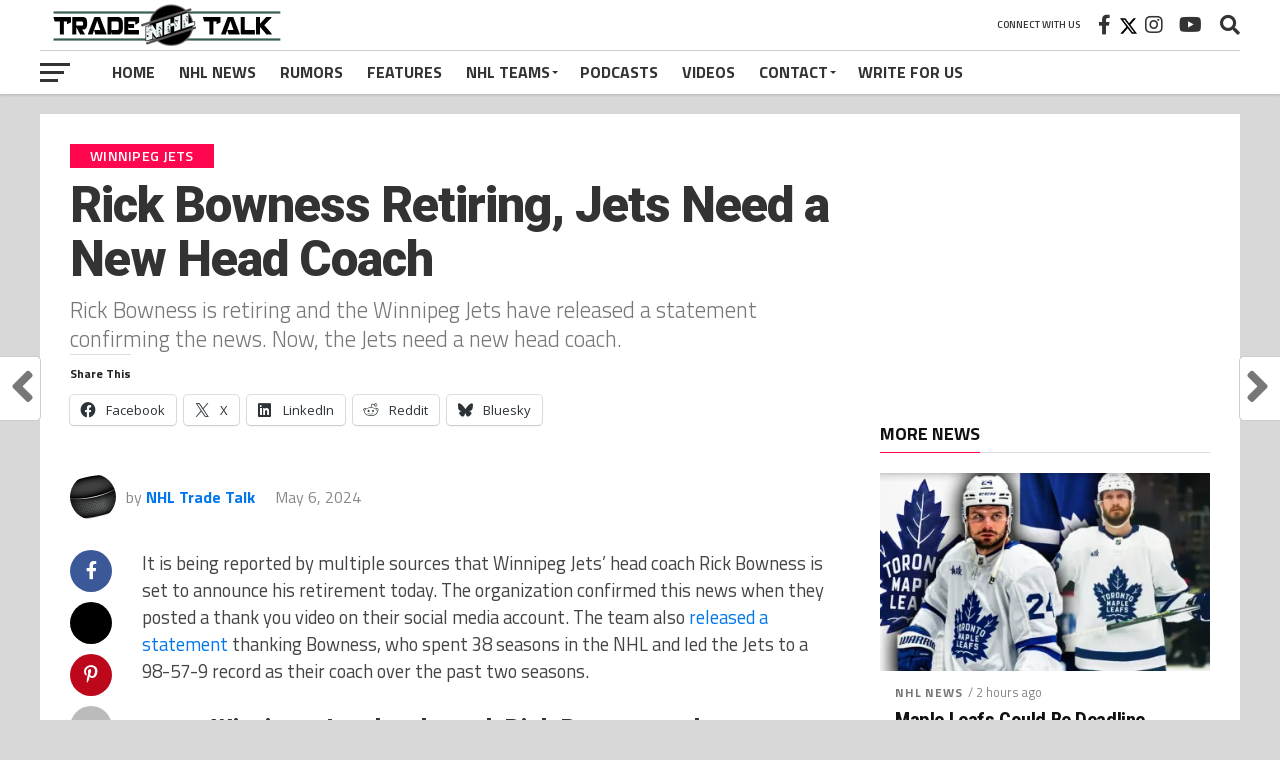

--- FILE ---
content_type: text/html; charset=UTF-8
request_url: https://nhltradetalk.com/rick-bowness-retiring-jets-need-a-new-head-coach/
body_size: 35303
content:
<!DOCTYPE html><html lang="en-US"><head><meta charset="UTF-8"/>
<script>var __ezHttpConsent={setByCat:function(src,tagType,attributes,category,force,customSetScriptFn=null){var setScript=function(){if(force||window.ezTcfConsent[category]){if(typeof customSetScriptFn==='function'){customSetScriptFn();}else{var scriptElement=document.createElement(tagType);scriptElement.src=src;attributes.forEach(function(attr){for(var key in attr){if(attr.hasOwnProperty(key)){scriptElement.setAttribute(key,attr[key]);}}});var firstScript=document.getElementsByTagName(tagType)[0];firstScript.parentNode.insertBefore(scriptElement,firstScript);}}};if(force||(window.ezTcfConsent&&window.ezTcfConsent.loaded)){setScript();}else if(typeof getEzConsentData==="function"){getEzConsentData().then(function(ezTcfConsent){if(ezTcfConsent&&ezTcfConsent.loaded){setScript();}else{console.error("cannot get ez consent data");force=true;setScript();}});}else{force=true;setScript();console.error("getEzConsentData is not a function");}},};</script>
<script>var ezTcfConsent=window.ezTcfConsent?window.ezTcfConsent:{loaded:false,store_info:false,develop_and_improve_services:false,measure_ad_performance:false,measure_content_performance:false,select_basic_ads:false,create_ad_profile:false,select_personalized_ads:false,create_content_profile:false,select_personalized_content:false,understand_audiences:false,use_limited_data_to_select_content:false,};function getEzConsentData(){return new Promise(function(resolve){document.addEventListener("ezConsentEvent",function(event){var ezTcfConsent=event.detail.ezTcfConsent;resolve(ezTcfConsent);});});}</script>
<script>if(typeof _setEzCookies!=='function'){function _setEzCookies(ezConsentData){var cookies=window.ezCookieQueue;for(var i=0;i<cookies.length;i++){var cookie=cookies[i];if(ezConsentData&&ezConsentData.loaded&&ezConsentData[cookie.tcfCategory]){document.cookie=cookie.name+"="+cookie.value;}}}}
window.ezCookieQueue=window.ezCookieQueue||[];if(typeof addEzCookies!=='function'){function addEzCookies(arr){window.ezCookieQueue=[...window.ezCookieQueue,...arr];}}
addEzCookies([{name:"ezoab_214895",value:"mod10; Path=/; Domain=nhltradetalk.com; Max-Age=7200",tcfCategory:"store_info",isEzoic:"true",},{name:"ezosuibasgeneris-1",value:"73489eb0-de22-4ec4-4b36-cf9a59f9acd3; Path=/; Domain=nhltradetalk.com; Expires=Tue, 26 Jan 2027 17:26:49 UTC; Secure; SameSite=None",tcfCategory:"understand_audiences",isEzoic:"true",}]);if(window.ezTcfConsent&&window.ezTcfConsent.loaded){_setEzCookies(window.ezTcfConsent);}else if(typeof getEzConsentData==="function"){getEzConsentData().then(function(ezTcfConsent){if(ezTcfConsent&&ezTcfConsent.loaded){_setEzCookies(window.ezTcfConsent);}else{console.error("cannot get ez consent data");_setEzCookies(window.ezTcfConsent);}});}else{console.error("getEzConsentData is not a function");_setEzCookies(window.ezTcfConsent);}</script><script type="text/javascript" data-ezscrex='false' data-cfasync='false'>window._ezaq = Object.assign({"edge_cache_status":12,"edge_response_time":674,"url":"https://nhltradetalk.com/rick-bowness-retiring-jets-need-a-new-head-coach/"}, typeof window._ezaq !== "undefined" ? window._ezaq : {});</script><script type="text/javascript" data-ezscrex='false' data-cfasync='false'>window._ezaq = Object.assign({"ab_test_id":"mod10"}, typeof window._ezaq !== "undefined" ? window._ezaq : {});window.__ez=window.__ez||{};window.__ez.tf={"NewBanger":"lazyload"};</script><script type="text/javascript" data-ezscrex='false' data-cfasync='false'>window.ezDisableAds = true;</script>
<script data-ezscrex='false' data-cfasync='false' data-pagespeed-no-defer>var __ez=__ez||{};__ez.stms=Date.now();__ez.evt={};__ez.script={};__ez.ck=__ez.ck||{};__ez.template={};__ez.template.isOrig=true;window.__ezScriptHost="//www.ezojs.com";__ez.queue=__ez.queue||function(){var e=0,i=0,t=[],n=!1,o=[],r=[],s=!0,a=function(e,i,n,o,r,s,a){var l=arguments.length>7&&void 0!==arguments[7]?arguments[7]:window,d=this;this.name=e,this.funcName=i,this.parameters=null===n?null:w(n)?n:[n],this.isBlock=o,this.blockedBy=r,this.deleteWhenComplete=s,this.isError=!1,this.isComplete=!1,this.isInitialized=!1,this.proceedIfError=a,this.fWindow=l,this.isTimeDelay=!1,this.process=function(){f("... func = "+e),d.isInitialized=!0,d.isComplete=!0,f("... func.apply: "+e);var i=d.funcName.split("."),n=null,o=this.fWindow||window;i.length>3||(n=3===i.length?o[i[0]][i[1]][i[2]]:2===i.length?o[i[0]][i[1]]:o[d.funcName]),null!=n&&n.apply(null,this.parameters),!0===d.deleteWhenComplete&&delete t[e],!0===d.isBlock&&(f("----- F'D: "+d.name),m())}},l=function(e,i,t,n,o,r,s){var a=arguments.length>7&&void 0!==arguments[7]?arguments[7]:window,l=this;this.name=e,this.path=i,this.async=o,this.defer=r,this.isBlock=t,this.blockedBy=n,this.isInitialized=!1,this.isError=!1,this.isComplete=!1,this.proceedIfError=s,this.fWindow=a,this.isTimeDelay=!1,this.isPath=function(e){return"/"===e[0]&&"/"!==e[1]},this.getSrc=function(e){return void 0!==window.__ezScriptHost&&this.isPath(e)&&"banger.js"!==this.name?window.__ezScriptHost+e:e},this.process=function(){l.isInitialized=!0,f("... file = "+e);var i=this.fWindow?this.fWindow.document:document,t=i.createElement("script");t.src=this.getSrc(this.path),!0===o?t.async=!0:!0===r&&(t.defer=!0),t.onerror=function(){var e={url:window.location.href,name:l.name,path:l.path,user_agent:window.navigator.userAgent};"undefined"!=typeof _ezaq&&(e.pageview_id=_ezaq.page_view_id);var i=encodeURIComponent(JSON.stringify(e)),t=new XMLHttpRequest;t.open("GET","//g.ezoic.net/ezqlog?d="+i,!0),t.send(),f("----- ERR'D: "+l.name),l.isError=!0,!0===l.isBlock&&m()},t.onreadystatechange=t.onload=function(){var e=t.readyState;f("----- F'D: "+l.name),e&&!/loaded|complete/.test(e)||(l.isComplete=!0,!0===l.isBlock&&m())},i.getElementsByTagName("head")[0].appendChild(t)}},d=function(e,i){this.name=e,this.path="",this.async=!1,this.defer=!1,this.isBlock=!1,this.blockedBy=[],this.isInitialized=!0,this.isError=!1,this.isComplete=i,this.proceedIfError=!1,this.isTimeDelay=!1,this.process=function(){}};function c(e,i,n,s,a,d,c,u,f){var m=new l(e,i,n,s,a,d,c,f);!0===u?o[e]=m:r[e]=m,t[e]=m,h(m)}function h(e){!0!==u(e)&&0!=s&&e.process()}function u(e){if(!0===e.isTimeDelay&&!1===n)return f(e.name+" blocked = TIME DELAY!"),!0;if(w(e.blockedBy))for(var i=0;i<e.blockedBy.length;i++){var o=e.blockedBy[i];if(!1===t.hasOwnProperty(o))return f(e.name+" blocked = "+o),!0;if(!0===e.proceedIfError&&!0===t[o].isError)return!1;if(!1===t[o].isComplete)return f(e.name+" blocked = "+o),!0}return!1}function f(e){var i=window.location.href,t=new RegExp("[?&]ezq=([^&#]*)","i").exec(i);"1"===(t?t[1]:null)&&console.debug(e)}function m(){++e>200||(f("let's go"),p(o),p(r))}function p(e){for(var i in e)if(!1!==e.hasOwnProperty(i)){var t=e[i];!0===t.isComplete||u(t)||!0===t.isInitialized||!0===t.isError?!0===t.isError?f(t.name+": error"):!0===t.isComplete?f(t.name+": complete already"):!0===t.isInitialized&&f(t.name+": initialized already"):t.process()}}function w(e){return"[object Array]"==Object.prototype.toString.call(e)}return window.addEventListener("load",(function(){setTimeout((function(){n=!0,f("TDELAY -----"),m()}),5e3)}),!1),{addFile:c,addFileOnce:function(e,i,n,o,r,s,a,l,d){t[e]||c(e,i,n,o,r,s,a,l,d)},addDelayFile:function(e,i){var n=new l(e,i,!1,[],!1,!1,!0);n.isTimeDelay=!0,f(e+" ...  FILE! TDELAY"),r[e]=n,t[e]=n,h(n)},addFunc:function(e,n,s,l,d,c,u,f,m,p){!0===c&&(e=e+"_"+i++);var w=new a(e,n,s,l,d,u,f,p);!0===m?o[e]=w:r[e]=w,t[e]=w,h(w)},addDelayFunc:function(e,i,n){var o=new a(e,i,n,!1,[],!0,!0);o.isTimeDelay=!0,f(e+" ...  FUNCTION! TDELAY"),r[e]=o,t[e]=o,h(o)},items:t,processAll:m,setallowLoad:function(e){s=e},markLoaded:function(e){if(e&&0!==e.length){if(e in t){var i=t[e];!0===i.isComplete?f(i.name+" "+e+": error loaded duplicate"):(i.isComplete=!0,i.isInitialized=!0)}else t[e]=new d(e,!0);f("markLoaded dummyfile: "+t[e].name)}},logWhatsBlocked:function(){for(var e in t)!1!==t.hasOwnProperty(e)&&u(t[e])}}}();__ez.evt.add=function(e,t,n){e.addEventListener?e.addEventListener(t,n,!1):e.attachEvent?e.attachEvent("on"+t,n):e["on"+t]=n()},__ez.evt.remove=function(e,t,n){e.removeEventListener?e.removeEventListener(t,n,!1):e.detachEvent?e.detachEvent("on"+t,n):delete e["on"+t]};__ez.script.add=function(e){var t=document.createElement("script");t.src=e,t.async=!0,t.type="text/javascript",document.getElementsByTagName("head")[0].appendChild(t)};__ez.dot=__ez.dot||{};__ez.queue.addFileOnce('/detroitchicago/boise.js', '/detroitchicago/boise.js?gcb=195-1&cb=5', true, [], true, false, true, false);__ez.queue.addFileOnce('/parsonsmaize/abilene.js', '/parsonsmaize/abilene.js?gcb=195-1&cb=e80eca0cdb', true, [], true, false, true, false);__ez.queue.addFileOnce('/parsonsmaize/mulvane.js', '/parsonsmaize/mulvane.js?gcb=195-1&cb=e75e48eec0', true, ['/parsonsmaize/abilene.js'], true, false, true, false);__ez.queue.addFileOnce('/detroitchicago/birmingham.js', '/detroitchicago/birmingham.js?gcb=195-1&cb=539c47377c', true, ['/parsonsmaize/abilene.js'], true, false, true, false);</script>
<script data-ezscrex="false" type="text/javascript" data-cfasync="false">window._ezaq = Object.assign({"ad_cache_level":0,"adpicker_placement_cnt":0,"ai_placeholder_cache_level":0,"ai_placeholder_placement_cnt":-1,"article_category":"Winnipeg Jets","author":"NHL Trade Talk","domain":"nhltradetalk.com","domain_id":214895,"ezcache_level":1,"ezcache_skip_code":0,"has_bad_image":0,"has_bad_words":0,"is_sitespeed":0,"lt_cache_level":0,"publish_date":"2024-05-06","response_size":196488,"response_size_orig":190687,"response_time_orig":662,"template_id":5,"url":"https://nhltradetalk.com/rick-bowness-retiring-jets-need-a-new-head-coach/","word_count":0,"worst_bad_word_level":0}, typeof window._ezaq !== "undefined" ? window._ezaq : {});__ez.queue.markLoaded('ezaqBaseReady');</script>
<script type='text/javascript' data-ezscrex='false' data-cfasync='false'>
window.ezAnalyticsStatic = true;

function analyticsAddScript(script) {
	var ezDynamic = document.createElement('script');
	ezDynamic.type = 'text/javascript';
	ezDynamic.innerHTML = script;
	document.head.appendChild(ezDynamic);
}
function getCookiesWithPrefix() {
    var allCookies = document.cookie.split(';');
    var cookiesWithPrefix = {};

    for (var i = 0; i < allCookies.length; i++) {
        var cookie = allCookies[i].trim();

        for (var j = 0; j < arguments.length; j++) {
            var prefix = arguments[j];
            if (cookie.indexOf(prefix) === 0) {
                var cookieParts = cookie.split('=');
                var cookieName = cookieParts[0];
                var cookieValue = cookieParts.slice(1).join('=');
                cookiesWithPrefix[cookieName] = decodeURIComponent(cookieValue);
                break; // Once matched, no need to check other prefixes
            }
        }
    }

    return cookiesWithPrefix;
}
function productAnalytics() {
	var d = {"pr":[6],"omd5":"ab7dae4c625e71679d1259bb2e896be3","nar":"risk score"};
	d.u = _ezaq.url;
	d.p = _ezaq.page_view_id;
	d.v = _ezaq.visit_uuid;
	d.ab = _ezaq.ab_test_id;
	d.e = JSON.stringify(_ezaq);
	d.ref = document.referrer;
	d.c = getCookiesWithPrefix('active_template', 'ez', 'lp_');
	if(typeof ez_utmParams !== 'undefined') {
		d.utm = ez_utmParams;
	}

	var dataText = JSON.stringify(d);
	var xhr = new XMLHttpRequest();
	xhr.open('POST','/ezais/analytics?cb=1', true);
	xhr.onload = function () {
		if (xhr.status!=200) {
            return;
		}

        if(document.readyState !== 'loading') {
            analyticsAddScript(xhr.response);
            return;
        }

        var eventFunc = function() {
            if(document.readyState === 'loading') {
                return;
            }
            document.removeEventListener('readystatechange', eventFunc, false);
            analyticsAddScript(xhr.response);
        };

        document.addEventListener('readystatechange', eventFunc, false);
	};
	xhr.setRequestHeader('Content-Type','text/plain');
	xhr.send(dataText);
}
__ez.queue.addFunc("productAnalytics", "productAnalytics", null, true, ['ezaqBaseReady'], false, false, false, true);
</script><base href="https://nhltradetalk.com/rick-bowness-retiring-jets-need-a-new-head-coach/"/>

<meta name="viewport" id="viewport" content="width=device-width, initial-scale=1.0, maximum-scale=1.0, minimum-scale=1.0, user-scalable=no"/>
<link rel="pingback" href="https://nhltradetalk.com/xmlrpc.php"/>
<meta property="og:image" content="https://i0.wp.com/nhltradetalk.com/wp-content/uploads/2023/12/Rick-Bowness-Jets.jpg?resize=1000%2C600&amp;ssl=1"/>
<meta name="twitter:image" content="https://i0.wp.com/nhltradetalk.com/wp-content/uploads/2023/12/Rick-Bowness-Jets.jpg?resize=1000%2C600&amp;ssl=1"/>
<meta property="og:type" content="article"/>
<meta property="og:description" content="Rick Bowness is retiring and the Winnipeg Jets have released a statement confirming the news. Now, the Jets need a new head coach."/>
<meta name="twitter:card" content="summary_large_image"/>
<meta name="twitter:url" content="https://nhltradetalk.com/rick-bowness-retiring-jets-need-a-new-head-coach/"/>
<meta name="twitter:title" content="Rick Bowness Retiring, Jets Need a New Head Coach"/>
<meta name="twitter:description" content="Rick Bowness is retiring and the Winnipeg Jets have released a statement confirming the news. Now, the Jets need a new head coach."/>
<meta name="robots" content="index, follow, max-image-preview:large, max-snippet:-1, max-video-preview:-1"/>
<!-- Jetpack Site Verification Tags -->
<meta name="google-site-verification" content="57Q6DEru-GpRRTrkW4HVRJE3R2Olv4RXWryxuImjMWo"/>
<meta name="msvalidate.01" content="18A7CE30A52E8452DC6F296CCEDBD885"/>

	<!-- This site is optimized with the Yoast SEO Premium plugin v26.8 (Yoast SEO v26.8) - https://yoast.com/product/yoast-seo-premium-wordpress/ -->
	<title>Rick Bowness Retiring, Jets Need a New Head Coach</title>
	<meta name="description" content="Rick Bowness is retiring and the Winnipeg Jets have released a statement confirming the news. Now, the Jets need a new head coach."/>
	<link rel="canonical" href="https://nhltradetalk.com/rick-bowness-retiring-jets-need-a-new-head-coach/"/>
	<meta property="og:locale" content="en_US"/>
	<meta property="og:type" content="article"/>
	<meta property="og:title" content="Rick Bowness Retiring, Jets Need a New Head Coach"/>
	<meta property="og:description" content="Rick Bowness is retiring and the Winnipeg Jets have released a statement confirming the news. Now, the Jets need a new head coach."/>
	<meta property="og:url" content="https://nhltradetalk.com/rick-bowness-retiring-jets-need-a-new-head-coach/"/>
	<meta property="og:site_name" content="NHL Trade Talk"/>
	<meta property="article:publisher" content="https://www.facebook.com/tradetalksports"/>
	<meta property="article:published_time" content="2024-05-06T15:45:00+00:00"/>
	<meta property="og:image" content="https://nhltradetalk.com/wp-content/uploads/2023/12/Rick-Bowness-Jets.jpg"/>
	<meta property="og:image:width" content="1200"/>
	<meta property="og:image:height" content="600"/>
	<meta property="og:image:type" content="image/jpeg"/>
	<meta name="author" content="NHL Trade Talk"/>
	<meta name="twitter:card" content="summary_large_image"/>
	<meta name="twitter:creator" content="@thejimparsons"/>
	<meta name="twitter:site" content="@nhl_tradetalk"/>
	<meta name="twitter:label1" content="Written by"/>
	<meta name="twitter:data1" content="NHL Trade Talk"/>
	<meta name="twitter:label2" content="Est. reading time"/>
	<meta name="twitter:data2" content="2 minutes"/>
	<script type="application/ld+json" class="yoast-schema-graph">{"@context":"https://schema.org","@graph":[{"@type":"NewsArticle","@id":"https://nhltradetalk.com/rick-bowness-retiring-jets-need-a-new-head-coach/#article","isPartOf":{"@id":"https://nhltradetalk.com/rick-bowness-retiring-jets-need-a-new-head-coach/"},"author":{"name":"NHL Trade Talk","@id":"https://nhltradetalk.com/#/schema/person/35ee207141c819ffac0da42d5353240e"},"headline":"Rick Bowness Retiring, Jets Need a New Head Coach","datePublished":"2024-05-06T15:45:00+00:00","mainEntityOfPage":{"@id":"https://nhltradetalk.com/rick-bowness-retiring-jets-need-a-new-head-coach/"},"wordCount":363,"commentCount":0,"publisher":{"@id":"https://nhltradetalk.com/#organization"},"image":{"@id":"https://nhltradetalk.com/rick-bowness-retiring-jets-need-a-new-head-coach/#primaryimage"},"thumbnailUrl":"https://i0.wp.com/nhltradetalk.com/wp-content/uploads/2023/12/Rick-Bowness-Jets.jpg?fit=1200%2C600&ssl=1","keywords":["Rick Bowness","Top Story"],"articleSection":["Winnipeg Jets","Winnipeg Jets"],"inLanguage":"en-US","potentialAction":[{"@type":"CommentAction","name":"Comment","target":["https://nhltradetalk.com/rick-bowness-retiring-jets-need-a-new-head-coach/#respond"]}],"copyrightYear":"2024","copyrightHolder":{"@id":"https://nhltradetalk.com/#organization"}},{"@type":"WebPage","@id":"https://nhltradetalk.com/rick-bowness-retiring-jets-need-a-new-head-coach/","url":"https://nhltradetalk.com/rick-bowness-retiring-jets-need-a-new-head-coach/","name":"Rick Bowness Retiring, Jets Need a New Head Coach","isPartOf":{"@id":"https://nhltradetalk.com/#website"},"primaryImageOfPage":{"@id":"https://nhltradetalk.com/rick-bowness-retiring-jets-need-a-new-head-coach/#primaryimage"},"image":{"@id":"https://nhltradetalk.com/rick-bowness-retiring-jets-need-a-new-head-coach/#primaryimage"},"thumbnailUrl":"https://i0.wp.com/nhltradetalk.com/wp-content/uploads/2023/12/Rick-Bowness-Jets.jpg?fit=1200%2C600&ssl=1","datePublished":"2024-05-06T15:45:00+00:00","description":"Rick Bowness is retiring and the Winnipeg Jets have released a statement confirming the news. Now, the Jets need a new head coach.","breadcrumb":{"@id":"https://nhltradetalk.com/rick-bowness-retiring-jets-need-a-new-head-coach/#breadcrumb"},"inLanguage":"en-US","potentialAction":[{"@type":"ReadAction","target":["https://nhltradetalk.com/rick-bowness-retiring-jets-need-a-new-head-coach/"]}]},{"@type":"ImageObject","inLanguage":"en-US","@id":"https://nhltradetalk.com/rick-bowness-retiring-jets-need-a-new-head-coach/#primaryimage","url":"https://i0.wp.com/nhltradetalk.com/wp-content/uploads/2023/12/Rick-Bowness-Jets.jpg?fit=1200%2C600&ssl=1","contentUrl":"https://i0.wp.com/nhltradetalk.com/wp-content/uploads/2023/12/Rick-Bowness-Jets.jpg?fit=1200%2C600&ssl=1","width":1200,"height":600,"caption":"Rick Bowness Jets"},{"@type":"BreadcrumbList","@id":"https://nhltradetalk.com/rick-bowness-retiring-jets-need-a-new-head-coach/#breadcrumb","itemListElement":[{"@type":"ListItem","position":1,"name":"Home","item":"https://nhltradetalk.com/"},{"@type":"ListItem","position":2,"name":"Home &#8212; NHL Trade Talk","item":"https://nhltradetalk.com/about/"},{"@type":"ListItem","position":3,"name":"Rick Bowness Retiring, Jets Need a New Head Coach"}]},{"@type":"WebSite","@id":"https://nhltradetalk.com/#website","url":"https://nhltradetalk.com/","name":"NHL Trade Talk","description":"Talking NHL Trades, News and Rumors","publisher":{"@id":"https://nhltradetalk.com/#organization"},"potentialAction":[{"@type":"SearchAction","target":{"@type":"EntryPoint","urlTemplate":"https://nhltradetalk.com/?s={search_term_string}"},"query-input":{"@type":"PropertyValueSpecification","valueRequired":true,"valueName":"search_term_string"}}],"inLanguage":"en-US"},{"@type":"Organization","@id":"https://nhltradetalk.com/#organization","name":"NHL Trade Talk","alternateName":"Equinox Sound","url":"https://nhltradetalk.com/","logo":{"@type":"ImageObject","inLanguage":"en-US","@id":"https://nhltradetalk.com/#/schema/logo/image/","url":"https://i0.wp.com/nhltradetalk.com/wp-content/uploads/2020/07/NHL-Trade-Talk-Logo-6.png?fit=1710%2C900&ssl=1","contentUrl":"https://i0.wp.com/nhltradetalk.com/wp-content/uploads/2020/07/NHL-Trade-Talk-Logo-6.png?fit=1710%2C900&ssl=1","width":1710,"height":900,"caption":"NHL Trade Talk"},"image":{"@id":"https://nhltradetalk.com/#/schema/logo/image/"},"sameAs":["https://www.facebook.com/tradetalksports","https://x.com/nhl_tradetalk","https://www.instagram.com/nhltradetalk1/","https://www.linkedin.com/in/jim-parsons-2b040a5a/","https://www.youtube.com/channel/UCwvr3By-IzQdUgiQF46B9AQ","https://bsky.app/profile/nhltradetalk.bsky.social"]},{"@type":"Person","@id":"https://nhltradetalk.com/#/schema/person/35ee207141c819ffac0da42d5353240e","name":"NHL Trade Talk","image":{"@type":"ImageObject","inLanguage":"en-US","@id":"https://nhltradetalk.com/#/schema/person/image/","url":"https://secure.gravatar.com/avatar/faae5e2533f451f1a3511cc77c4ff42150c8fb57623b675fd0b391b65c2f26bf?s=96&d=mm&r=g","contentUrl":"https://secure.gravatar.com/avatar/faae5e2533f451f1a3511cc77c4ff42150c8fb57623b675fd0b391b65c2f26bf?s=96&d=mm&r=g","caption":"NHL Trade Talk"},"description":"Jim Parsons is an entrepreneur and freelance writer of 8 years who has had his work published on a number of sites including MSN, Bleacher Report, YardBarker, The Score, The Hockey Writers, TheSportster and now, NHL Trade Talk. He started nhltradetalk.com as a way to put his love for talking hockey trades and rumors into one giant collection of news and opinion-based articles, podcasts and videos.","sameAs":["https://x.com/thejimparsons"],"url":"https://nhltradetalk.com/author/parsons/"}]}</script>
	<!-- / Yoast SEO Premium plugin. -->


<link rel="dns-prefetch" href="//cdnjs.cloudflare.com"/>
<link rel="dns-prefetch" href="//secure.gravatar.com"/>
<link rel="dns-prefetch" href="//www.googletagmanager.com"/>
<link rel="dns-prefetch" href="//stats.wp.com"/>
<link rel="dns-prefetch" href="//fonts.googleapis.com"/>
<link rel="dns-prefetch" href="//use.fontawesome.com"/>
<link rel="dns-prefetch" href="//v0.wordpress.com"/>
<link rel="dns-prefetch" href="//jetpack.wordpress.com"/>
<link rel="dns-prefetch" href="//s0.wp.com"/>
<link rel="dns-prefetch" href="//public-api.wordpress.com"/>
<link rel="dns-prefetch" href="//0.gravatar.com"/>
<link rel="dns-prefetch" href="//1.gravatar.com"/>
<link rel="dns-prefetch" href="//2.gravatar.com"/>
<link rel="dns-prefetch" href="//widgets.wp.com"/>
<link rel="dns-prefetch" href="//pagead2.googlesyndication.com"/>
<link rel="preconnect" href="//i0.wp.com"/>
<link rel="preconnect" href="//c0.wp.com"/>
<link rel="alternate" title="oEmbed (JSON)" type="application/json+oembed" href="https://nhltradetalk.com/wp-json/oembed/1.0/embed?url=https%3A%2F%2Fnhltradetalk.com%2Frick-bowness-retiring-jets-need-a-new-head-coach%2F"/>
<link rel="alternate" title="oEmbed (XML)" type="text/xml+oembed" href="https://nhltradetalk.com/wp-json/oembed/1.0/embed?url=https%3A%2F%2Fnhltradetalk.com%2Frick-bowness-retiring-jets-need-a-new-head-coach%2F&amp;format=xml"/>
		<!-- This site uses the Google Analytics by MonsterInsights plugin v9.11.1 - Using Analytics tracking - https://www.monsterinsights.com/ -->
							<script src="//www.googletagmanager.com/gtag/js?id=G-VX3NYLQY82" data-cfasync="false" data-wpfc-render="false" type="text/javascript" async=""></script>
			<script data-cfasync="false" data-wpfc-render="false" type="text/javascript">
				var mi_version = '9.11.1';
				var mi_track_user = true;
				var mi_no_track_reason = '';
								var MonsterInsightsDefaultLocations = {"page_location":"https:\/\/nhltradetalk.com\/rick-bowness-retiring-jets-need-a-new-head-coach\/"};
								if ( typeof MonsterInsightsPrivacyGuardFilter === 'function' ) {
					var MonsterInsightsLocations = (typeof MonsterInsightsExcludeQuery === 'object') ? MonsterInsightsPrivacyGuardFilter( MonsterInsightsExcludeQuery ) : MonsterInsightsPrivacyGuardFilter( MonsterInsightsDefaultLocations );
				} else {
					var MonsterInsightsLocations = (typeof MonsterInsightsExcludeQuery === 'object') ? MonsterInsightsExcludeQuery : MonsterInsightsDefaultLocations;
				}

								var disableStrs = [
										'ga-disable-G-VX3NYLQY82',
									];

				/* Function to detect opted out users */
				function __gtagTrackerIsOptedOut() {
					for (var index = 0; index < disableStrs.length; index++) {
						if (document.cookie.indexOf(disableStrs[index] + '=true') > -1) {
							return true;
						}
					}

					return false;
				}

				/* Disable tracking if the opt-out cookie exists. */
				if (__gtagTrackerIsOptedOut()) {
					for (var index = 0; index < disableStrs.length; index++) {
						window[disableStrs[index]] = true;
					}
				}

				/* Opt-out function */
				function __gtagTrackerOptout() {
					for (var index = 0; index < disableStrs.length; index++) {
						document.cookie = disableStrs[index] + '=true; expires=Thu, 31 Dec 2099 23:59:59 UTC; path=/';
						window[disableStrs[index]] = true;
					}
				}

				if ('undefined' === typeof gaOptout) {
					function gaOptout() {
						__gtagTrackerOptout();
					}
				}
								window.dataLayer = window.dataLayer || [];

				window.MonsterInsightsDualTracker = {
					helpers: {},
					trackers: {},
				};
				if (mi_track_user) {
					function __gtagDataLayer() {
						dataLayer.push(arguments);
					}

					function __gtagTracker(type, name, parameters) {
						if (!parameters) {
							parameters = {};
						}

						if (parameters.send_to) {
							__gtagDataLayer.apply(null, arguments);
							return;
						}

						if (type === 'event') {
														parameters.send_to = monsterinsights_frontend.v4_id;
							var hookName = name;
							if (typeof parameters['event_category'] !== 'undefined') {
								hookName = parameters['event_category'] + ':' + name;
							}

							if (typeof MonsterInsightsDualTracker.trackers[hookName] !== 'undefined') {
								MonsterInsightsDualTracker.trackers[hookName](parameters);
							} else {
								__gtagDataLayer('event', name, parameters);
							}
							
						} else {
							__gtagDataLayer.apply(null, arguments);
						}
					}

					__gtagTracker('js', new Date());
					__gtagTracker('set', {
						'developer_id.dZGIzZG': true,
											});
					if ( MonsterInsightsLocations.page_location ) {
						__gtagTracker('set', MonsterInsightsLocations);
					}
										__gtagTracker('config', 'G-VX3NYLQY82', {"forceSSL":"true","link_attribution":"true","author":"Jim Parsons"} );
										window.gtag = __gtagTracker;										(function () {
						/* https://developers.google.com/analytics/devguides/collection/analyticsjs/ */
						/* ga and __gaTracker compatibility shim. */
						var noopfn = function () {
							return null;
						};
						var newtracker = function () {
							return new Tracker();
						};
						var Tracker = function () {
							return null;
						};
						var p = Tracker.prototype;
						p.get = noopfn;
						p.set = noopfn;
						p.send = function () {
							var args = Array.prototype.slice.call(arguments);
							args.unshift('send');
							__gaTracker.apply(null, args);
						};
						var __gaTracker = function () {
							var len = arguments.length;
							if (len === 0) {
								return;
							}
							var f = arguments[len - 1];
							if (typeof f !== 'object' || f === null || typeof f.hitCallback !== 'function') {
								if ('send' === arguments[0]) {
									var hitConverted, hitObject = false, action;
									if ('event' === arguments[1]) {
										if ('undefined' !== typeof arguments[3]) {
											hitObject = {
												'eventAction': arguments[3],
												'eventCategory': arguments[2],
												'eventLabel': arguments[4],
												'value': arguments[5] ? arguments[5] : 1,
											}
										}
									}
									if ('pageview' === arguments[1]) {
										if ('undefined' !== typeof arguments[2]) {
											hitObject = {
												'eventAction': 'page_view',
												'page_path': arguments[2],
											}
										}
									}
									if (typeof arguments[2] === 'object') {
										hitObject = arguments[2];
									}
									if (typeof arguments[5] === 'object') {
										Object.assign(hitObject, arguments[5]);
									}
									if ('undefined' !== typeof arguments[1].hitType) {
										hitObject = arguments[1];
										if ('pageview' === hitObject.hitType) {
											hitObject.eventAction = 'page_view';
										}
									}
									if (hitObject) {
										action = 'timing' === arguments[1].hitType ? 'timing_complete' : hitObject.eventAction;
										hitConverted = mapArgs(hitObject);
										__gtagTracker('event', action, hitConverted);
									}
								}
								return;
							}

							function mapArgs(args) {
								var arg, hit = {};
								var gaMap = {
									'eventCategory': 'event_category',
									'eventAction': 'event_action',
									'eventLabel': 'event_label',
									'eventValue': 'event_value',
									'nonInteraction': 'non_interaction',
									'timingCategory': 'event_category',
									'timingVar': 'name',
									'timingValue': 'value',
									'timingLabel': 'event_label',
									'page': 'page_path',
									'location': 'page_location',
									'title': 'page_title',
									'referrer' : 'page_referrer',
								};
								for (arg in args) {
																		if (!(!args.hasOwnProperty(arg) || !gaMap.hasOwnProperty(arg))) {
										hit[gaMap[arg]] = args[arg];
									} else {
										hit[arg] = args[arg];
									}
								}
								return hit;
							}

							try {
								f.hitCallback();
							} catch (ex) {
							}
						};
						__gaTracker.create = newtracker;
						__gaTracker.getByName = newtracker;
						__gaTracker.getAll = function () {
							return [];
						};
						__gaTracker.remove = noopfn;
						__gaTracker.loaded = true;
						window['__gaTracker'] = __gaTracker;
					})();
									} else {
										console.log("");
					(function () {
						function __gtagTracker() {
							return null;
						}

						window['__gtagTracker'] = __gtagTracker;
						window['gtag'] = __gtagTracker;
					})();
									}
			</script>
							<!-- / Google Analytics by MonsterInsights -->
			<script data-cfasync="false" data-wpfc-render="false" type="text/javascript">
		if (window.hasOwnProperty('MonsterInsightsDualTracker')){
			window.MonsterInsightsDualTracker.trackers['form:impression'] = function (parameters) {
				__gtagDataLayer('event', 'form_impression', {
					form_id: parameters.event_label,
					content_type: 'form',
					non_interaction: true,
					send_to: parameters.send_to,
				});
			};

			window.MonsterInsightsDualTracker.trackers['form:conversion'] = function (parameters) {
				__gtagDataLayer('event', 'generate_lead', {
					form_id: parameters.event_label,
					send_to: parameters.send_to,
				});
			};
		}
	</script>
	<style id="wp-img-auto-sizes-contain-inline-css" type="text/css">
img:is([sizes=auto i],[sizes^="auto," i]){contain-intrinsic-size:3000px 1500px}
/*# sourceURL=wp-img-auto-sizes-contain-inline-css */
</style>
<link rel="stylesheet" id="jetpack_related-posts-css" href="//c0.wp.com/p/jetpack/15.4/modules/related-posts/related-posts.css" type="text/css" media="all"/>
<link rel="stylesheet" id="wp-block-library-css" href="//c0.wp.com/c/6.9/wp-includes/css/dist/block-library/style.min.css" type="text/css" media="all"/>
<style id="wp-block-heading-inline-css" type="text/css">
h1:where(.wp-block-heading).has-background,h2:where(.wp-block-heading).has-background,h3:where(.wp-block-heading).has-background,h4:where(.wp-block-heading).has-background,h5:where(.wp-block-heading).has-background,h6:where(.wp-block-heading).has-background{padding:1.25em 2.375em}h1.has-text-align-left[style*=writing-mode]:where([style*=vertical-lr]),h1.has-text-align-right[style*=writing-mode]:where([style*=vertical-rl]),h2.has-text-align-left[style*=writing-mode]:where([style*=vertical-lr]),h2.has-text-align-right[style*=writing-mode]:where([style*=vertical-rl]),h3.has-text-align-left[style*=writing-mode]:where([style*=vertical-lr]),h3.has-text-align-right[style*=writing-mode]:where([style*=vertical-rl]),h4.has-text-align-left[style*=writing-mode]:where([style*=vertical-lr]),h4.has-text-align-right[style*=writing-mode]:where([style*=vertical-rl]),h5.has-text-align-left[style*=writing-mode]:where([style*=vertical-lr]),h5.has-text-align-right[style*=writing-mode]:where([style*=vertical-rl]),h6.has-text-align-left[style*=writing-mode]:where([style*=vertical-lr]),h6.has-text-align-right[style*=writing-mode]:where([style*=vertical-rl]){rotate:180deg}
/*# sourceURL=https://c0.wp.com/c/6.9/wp-includes/blocks/heading/style.min.css */
</style>
<style id="wp-block-image-inline-css" type="text/css">
.wp-block-image>a,.wp-block-image>figure>a{display:inline-block}.wp-block-image img{box-sizing:border-box;height:auto;max-width:100%;vertical-align:bottom}@media not (prefers-reduced-motion){.wp-block-image img.hide{visibility:hidden}.wp-block-image img.show{animation:show-content-image .4s}}.wp-block-image[style*=border-radius] img,.wp-block-image[style*=border-radius]>a{border-radius:inherit}.wp-block-image.has-custom-border img{box-sizing:border-box}.wp-block-image.aligncenter{text-align:center}.wp-block-image.alignfull>a,.wp-block-image.alignwide>a{width:100%}.wp-block-image.alignfull img,.wp-block-image.alignwide img{height:auto;width:100%}.wp-block-image .aligncenter,.wp-block-image .alignleft,.wp-block-image .alignright,.wp-block-image.aligncenter,.wp-block-image.alignleft,.wp-block-image.alignright{display:table}.wp-block-image .aligncenter>figcaption,.wp-block-image .alignleft>figcaption,.wp-block-image .alignright>figcaption,.wp-block-image.aligncenter>figcaption,.wp-block-image.alignleft>figcaption,.wp-block-image.alignright>figcaption{caption-side:bottom;display:table-caption}.wp-block-image .alignleft{float:left;margin:.5em 1em .5em 0}.wp-block-image .alignright{float:right;margin:.5em 0 .5em 1em}.wp-block-image .aligncenter{margin-left:auto;margin-right:auto}.wp-block-image :where(figcaption){margin-bottom:1em;margin-top:.5em}.wp-block-image.is-style-circle-mask img{border-radius:9999px}@supports ((-webkit-mask-image:none) or (mask-image:none)) or (-webkit-mask-image:none){.wp-block-image.is-style-circle-mask img{border-radius:0;-webkit-mask-image:url('data:image/svg+xml;utf8,<svg viewBox="0 0 100 100" xmlns="http://www.w3.org/2000/svg"><circle cx="50" cy="50" r="50"/></svg>');mask-image:url('data:image/svg+xml;utf8,<svg viewBox="0 0 100 100" xmlns="http://www.w3.org/2000/svg"><circle cx="50" cy="50" r="50"/></svg>');mask-mode:alpha;-webkit-mask-position:center;mask-position:center;-webkit-mask-repeat:no-repeat;mask-repeat:no-repeat;-webkit-mask-size:contain;mask-size:contain}}:root :where(.wp-block-image.is-style-rounded img,.wp-block-image .is-style-rounded img){border-radius:9999px}.wp-block-image figure{margin:0}.wp-lightbox-container{display:flex;flex-direction:column;position:relative}.wp-lightbox-container img{cursor:zoom-in}.wp-lightbox-container img:hover+button{opacity:1}.wp-lightbox-container button{align-items:center;backdrop-filter:blur(16px) saturate(180%);background-color:#5a5a5a40;border:none;border-radius:4px;cursor:zoom-in;display:flex;height:20px;justify-content:center;opacity:0;padding:0;position:absolute;right:16px;text-align:center;top:16px;width:20px;z-index:100}@media not (prefers-reduced-motion){.wp-lightbox-container button{transition:opacity .2s ease}}.wp-lightbox-container button:focus-visible{outline:3px auto #5a5a5a40;outline:3px auto -webkit-focus-ring-color;outline-offset:3px}.wp-lightbox-container button:hover{cursor:pointer;opacity:1}.wp-lightbox-container button:focus{opacity:1}.wp-lightbox-container button:focus,.wp-lightbox-container button:hover,.wp-lightbox-container button:not(:hover):not(:active):not(.has-background){background-color:#5a5a5a40;border:none}.wp-lightbox-overlay{box-sizing:border-box;cursor:zoom-out;height:100vh;left:0;overflow:hidden;position:fixed;top:0;visibility:hidden;width:100%;z-index:100000}.wp-lightbox-overlay .close-button{align-items:center;cursor:pointer;display:flex;justify-content:center;min-height:40px;min-width:40px;padding:0;position:absolute;right:calc(env(safe-area-inset-right) + 16px);top:calc(env(safe-area-inset-top) + 16px);z-index:5000000}.wp-lightbox-overlay .close-button:focus,.wp-lightbox-overlay .close-button:hover,.wp-lightbox-overlay .close-button:not(:hover):not(:active):not(.has-background){background:none;border:none}.wp-lightbox-overlay .lightbox-image-container{height:var(--wp--lightbox-container-height);left:50%;overflow:hidden;position:absolute;top:50%;transform:translate(-50%,-50%);transform-origin:top left;width:var(--wp--lightbox-container-width);z-index:9999999999}.wp-lightbox-overlay .wp-block-image{align-items:center;box-sizing:border-box;display:flex;height:100%;justify-content:center;margin:0;position:relative;transform-origin:0 0;width:100%;z-index:3000000}.wp-lightbox-overlay .wp-block-image img{height:var(--wp--lightbox-image-height);min-height:var(--wp--lightbox-image-height);min-width:var(--wp--lightbox-image-width);width:var(--wp--lightbox-image-width)}.wp-lightbox-overlay .wp-block-image figcaption{display:none}.wp-lightbox-overlay button{background:none;border:none}.wp-lightbox-overlay .scrim{background-color:#fff;height:100%;opacity:.9;position:absolute;width:100%;z-index:2000000}.wp-lightbox-overlay.active{visibility:visible}@media not (prefers-reduced-motion){.wp-lightbox-overlay.active{animation:turn-on-visibility .25s both}.wp-lightbox-overlay.active img{animation:turn-on-visibility .35s both}.wp-lightbox-overlay.show-closing-animation:not(.active){animation:turn-off-visibility .35s both}.wp-lightbox-overlay.show-closing-animation:not(.active) img{animation:turn-off-visibility .25s both}.wp-lightbox-overlay.zoom.active{animation:none;opacity:1;visibility:visible}.wp-lightbox-overlay.zoom.active .lightbox-image-container{animation:lightbox-zoom-in .4s}.wp-lightbox-overlay.zoom.active .lightbox-image-container img{animation:none}.wp-lightbox-overlay.zoom.active .scrim{animation:turn-on-visibility .4s forwards}.wp-lightbox-overlay.zoom.show-closing-animation:not(.active){animation:none}.wp-lightbox-overlay.zoom.show-closing-animation:not(.active) .lightbox-image-container{animation:lightbox-zoom-out .4s}.wp-lightbox-overlay.zoom.show-closing-animation:not(.active) .lightbox-image-container img{animation:none}.wp-lightbox-overlay.zoom.show-closing-animation:not(.active) .scrim{animation:turn-off-visibility .4s forwards}}@keyframes show-content-image{0%{visibility:hidden}99%{visibility:hidden}to{visibility:visible}}@keyframes turn-on-visibility{0%{opacity:0}to{opacity:1}}@keyframes turn-off-visibility{0%{opacity:1;visibility:visible}99%{opacity:0;visibility:visible}to{opacity:0;visibility:hidden}}@keyframes lightbox-zoom-in{0%{transform:translate(calc((-100vw + var(--wp--lightbox-scrollbar-width))/2 + var(--wp--lightbox-initial-left-position)),calc(-50vh + var(--wp--lightbox-initial-top-position))) scale(var(--wp--lightbox-scale))}to{transform:translate(-50%,-50%) scale(1)}}@keyframes lightbox-zoom-out{0%{transform:translate(-50%,-50%) scale(1);visibility:visible}99%{visibility:visible}to{transform:translate(calc((-100vw + var(--wp--lightbox-scrollbar-width))/2 + var(--wp--lightbox-initial-left-position)),calc(-50vh + var(--wp--lightbox-initial-top-position))) scale(var(--wp--lightbox-scale));visibility:hidden}}
/*# sourceURL=https://c0.wp.com/c/6.9/wp-includes/blocks/image/style.min.css */
</style>
<style id="wp-block-embed-inline-css" type="text/css">
.wp-block-embed.alignleft,.wp-block-embed.alignright,.wp-block[data-align=left]>[data-type="core/embed"],.wp-block[data-align=right]>[data-type="core/embed"]{max-width:360px;width:100%}.wp-block-embed.alignleft .wp-block-embed__wrapper,.wp-block-embed.alignright .wp-block-embed__wrapper,.wp-block[data-align=left]>[data-type="core/embed"] .wp-block-embed__wrapper,.wp-block[data-align=right]>[data-type="core/embed"] .wp-block-embed__wrapper{min-width:280px}.wp-block-cover .wp-block-embed{min-height:240px;min-width:320px}.wp-block-embed{overflow-wrap:break-word}.wp-block-embed :where(figcaption){margin-bottom:1em;margin-top:.5em}.wp-block-embed iframe{max-width:100%}.wp-block-embed__wrapper{position:relative}.wp-embed-responsive .wp-has-aspect-ratio .wp-block-embed__wrapper:before{content:"";display:block;padding-top:50%}.wp-embed-responsive .wp-has-aspect-ratio iframe{bottom:0;height:100%;left:0;position:absolute;right:0;top:0;width:100%}.wp-embed-responsive .wp-embed-aspect-21-9 .wp-block-embed__wrapper:before{padding-top:42.85%}.wp-embed-responsive .wp-embed-aspect-18-9 .wp-block-embed__wrapper:before{padding-top:50%}.wp-embed-responsive .wp-embed-aspect-16-9 .wp-block-embed__wrapper:before{padding-top:56.25%}.wp-embed-responsive .wp-embed-aspect-4-3 .wp-block-embed__wrapper:before{padding-top:75%}.wp-embed-responsive .wp-embed-aspect-1-1 .wp-block-embed__wrapper:before{padding-top:100%}.wp-embed-responsive .wp-embed-aspect-9-16 .wp-block-embed__wrapper:before{padding-top:177.77%}.wp-embed-responsive .wp-embed-aspect-1-2 .wp-block-embed__wrapper:before{padding-top:200%}
/*# sourceURL=https://c0.wp.com/c/6.9/wp-includes/blocks/embed/style.min.css */
</style>
<link rel="stylesheet" id="wp-block-group-css" href="//c0.wp.com/c/6.9/wp-includes/blocks/group/style.min.css" type="text/css" media="all"/>
<style id="wp-block-paragraph-inline-css" type="text/css">
.is-small-text{font-size:.875em}.is-regular-text{font-size:1em}.is-large-text{font-size:2.25em}.is-larger-text{font-size:3em}.has-drop-cap:not(:focus):first-letter{float:left;font-size:8.4em;font-style:normal;font-weight:100;line-height:.68;margin:.05em .1em 0 0;text-transform:uppercase}body.rtl .has-drop-cap:not(:focus):first-letter{float:none;margin-left:.1em}p.has-drop-cap.has-background{overflow:hidden}:root :where(p.has-background){padding:1.25em 2.375em}:where(p.has-text-color:not(.has-link-color)) a{color:inherit}p.has-text-align-left[style*="writing-mode:vertical-lr"],p.has-text-align-right[style*="writing-mode:vertical-rl"]{rotate:180deg}
/*# sourceURL=https://c0.wp.com/c/6.9/wp-includes/blocks/paragraph/style.min.css */
</style>
<style id="global-styles-inline-css" type="text/css">
:root{--wp--preset--aspect-ratio--square: 1;--wp--preset--aspect-ratio--4-3: 4/3;--wp--preset--aspect-ratio--3-4: 3/4;--wp--preset--aspect-ratio--3-2: 3/2;--wp--preset--aspect-ratio--2-3: 2/3;--wp--preset--aspect-ratio--16-9: 16/9;--wp--preset--aspect-ratio--9-16: 9/16;--wp--preset--color--black: #000000;--wp--preset--color--cyan-bluish-gray: #abb8c3;--wp--preset--color--white: #ffffff;--wp--preset--color--pale-pink: #f78da7;--wp--preset--color--vivid-red: #cf2e2e;--wp--preset--color--luminous-vivid-orange: #ff6900;--wp--preset--color--luminous-vivid-amber: #fcb900;--wp--preset--color--light-green-cyan: #7bdcb5;--wp--preset--color--vivid-green-cyan: #00d084;--wp--preset--color--pale-cyan-blue: #8ed1fc;--wp--preset--color--vivid-cyan-blue: #0693e3;--wp--preset--color--vivid-purple: #9b51e0;--wp--preset--gradient--vivid-cyan-blue-to-vivid-purple: linear-gradient(135deg,rgb(6,147,227) 0%,rgb(155,81,224) 100%);--wp--preset--gradient--light-green-cyan-to-vivid-green-cyan: linear-gradient(135deg,rgb(122,220,180) 0%,rgb(0,208,130) 100%);--wp--preset--gradient--luminous-vivid-amber-to-luminous-vivid-orange: linear-gradient(135deg,rgb(252,185,0) 0%,rgb(255,105,0) 100%);--wp--preset--gradient--luminous-vivid-orange-to-vivid-red: linear-gradient(135deg,rgb(255,105,0) 0%,rgb(207,46,46) 100%);--wp--preset--gradient--very-light-gray-to-cyan-bluish-gray: linear-gradient(135deg,rgb(238,238,238) 0%,rgb(169,184,195) 100%);--wp--preset--gradient--cool-to-warm-spectrum: linear-gradient(135deg,rgb(74,234,220) 0%,rgb(151,120,209) 20%,rgb(207,42,186) 40%,rgb(238,44,130) 60%,rgb(251,105,98) 80%,rgb(254,248,76) 100%);--wp--preset--gradient--blush-light-purple: linear-gradient(135deg,rgb(255,206,236) 0%,rgb(152,150,240) 100%);--wp--preset--gradient--blush-bordeaux: linear-gradient(135deg,rgb(254,205,165) 0%,rgb(254,45,45) 50%,rgb(107,0,62) 100%);--wp--preset--gradient--luminous-dusk: linear-gradient(135deg,rgb(255,203,112) 0%,rgb(199,81,192) 50%,rgb(65,88,208) 100%);--wp--preset--gradient--pale-ocean: linear-gradient(135deg,rgb(255,245,203) 0%,rgb(182,227,212) 50%,rgb(51,167,181) 100%);--wp--preset--gradient--electric-grass: linear-gradient(135deg,rgb(202,248,128) 0%,rgb(113,206,126) 100%);--wp--preset--gradient--midnight: linear-gradient(135deg,rgb(2,3,129) 0%,rgb(40,116,252) 100%);--wp--preset--font-size--small: 13px;--wp--preset--font-size--medium: 20px;--wp--preset--font-size--large: 36px;--wp--preset--font-size--x-large: 42px;--wp--preset--spacing--20: 0.44rem;--wp--preset--spacing--30: 0.67rem;--wp--preset--spacing--40: 1rem;--wp--preset--spacing--50: 1.5rem;--wp--preset--spacing--60: 2.25rem;--wp--preset--spacing--70: 3.38rem;--wp--preset--spacing--80: 5.06rem;--wp--preset--shadow--natural: 6px 6px 9px rgba(0, 0, 0, 0.2);--wp--preset--shadow--deep: 12px 12px 50px rgba(0, 0, 0, 0.4);--wp--preset--shadow--sharp: 6px 6px 0px rgba(0, 0, 0, 0.2);--wp--preset--shadow--outlined: 6px 6px 0px -3px rgb(255, 255, 255), 6px 6px rgb(0, 0, 0);--wp--preset--shadow--crisp: 6px 6px 0px rgb(0, 0, 0);}:where(.is-layout-flex){gap: 0.5em;}:where(.is-layout-grid){gap: 0.5em;}body .is-layout-flex{display: flex;}.is-layout-flex{flex-wrap: wrap;align-items: center;}.is-layout-flex > :is(*, div){margin: 0;}body .is-layout-grid{display: grid;}.is-layout-grid > :is(*, div){margin: 0;}:where(.wp-block-columns.is-layout-flex){gap: 2em;}:where(.wp-block-columns.is-layout-grid){gap: 2em;}:where(.wp-block-post-template.is-layout-flex){gap: 1.25em;}:where(.wp-block-post-template.is-layout-grid){gap: 1.25em;}.has-black-color{color: var(--wp--preset--color--black) !important;}.has-cyan-bluish-gray-color{color: var(--wp--preset--color--cyan-bluish-gray) !important;}.has-white-color{color: var(--wp--preset--color--white) !important;}.has-pale-pink-color{color: var(--wp--preset--color--pale-pink) !important;}.has-vivid-red-color{color: var(--wp--preset--color--vivid-red) !important;}.has-luminous-vivid-orange-color{color: var(--wp--preset--color--luminous-vivid-orange) !important;}.has-luminous-vivid-amber-color{color: var(--wp--preset--color--luminous-vivid-amber) !important;}.has-light-green-cyan-color{color: var(--wp--preset--color--light-green-cyan) !important;}.has-vivid-green-cyan-color{color: var(--wp--preset--color--vivid-green-cyan) !important;}.has-pale-cyan-blue-color{color: var(--wp--preset--color--pale-cyan-blue) !important;}.has-vivid-cyan-blue-color{color: var(--wp--preset--color--vivid-cyan-blue) !important;}.has-vivid-purple-color{color: var(--wp--preset--color--vivid-purple) !important;}.has-black-background-color{background-color: var(--wp--preset--color--black) !important;}.has-cyan-bluish-gray-background-color{background-color: var(--wp--preset--color--cyan-bluish-gray) !important;}.has-white-background-color{background-color: var(--wp--preset--color--white) !important;}.has-pale-pink-background-color{background-color: var(--wp--preset--color--pale-pink) !important;}.has-vivid-red-background-color{background-color: var(--wp--preset--color--vivid-red) !important;}.has-luminous-vivid-orange-background-color{background-color: var(--wp--preset--color--luminous-vivid-orange) !important;}.has-luminous-vivid-amber-background-color{background-color: var(--wp--preset--color--luminous-vivid-amber) !important;}.has-light-green-cyan-background-color{background-color: var(--wp--preset--color--light-green-cyan) !important;}.has-vivid-green-cyan-background-color{background-color: var(--wp--preset--color--vivid-green-cyan) !important;}.has-pale-cyan-blue-background-color{background-color: var(--wp--preset--color--pale-cyan-blue) !important;}.has-vivid-cyan-blue-background-color{background-color: var(--wp--preset--color--vivid-cyan-blue) !important;}.has-vivid-purple-background-color{background-color: var(--wp--preset--color--vivid-purple) !important;}.has-black-border-color{border-color: var(--wp--preset--color--black) !important;}.has-cyan-bluish-gray-border-color{border-color: var(--wp--preset--color--cyan-bluish-gray) !important;}.has-white-border-color{border-color: var(--wp--preset--color--white) !important;}.has-pale-pink-border-color{border-color: var(--wp--preset--color--pale-pink) !important;}.has-vivid-red-border-color{border-color: var(--wp--preset--color--vivid-red) !important;}.has-luminous-vivid-orange-border-color{border-color: var(--wp--preset--color--luminous-vivid-orange) !important;}.has-luminous-vivid-amber-border-color{border-color: var(--wp--preset--color--luminous-vivid-amber) !important;}.has-light-green-cyan-border-color{border-color: var(--wp--preset--color--light-green-cyan) !important;}.has-vivid-green-cyan-border-color{border-color: var(--wp--preset--color--vivid-green-cyan) !important;}.has-pale-cyan-blue-border-color{border-color: var(--wp--preset--color--pale-cyan-blue) !important;}.has-vivid-cyan-blue-border-color{border-color: var(--wp--preset--color--vivid-cyan-blue) !important;}.has-vivid-purple-border-color{border-color: var(--wp--preset--color--vivid-purple) !important;}.has-vivid-cyan-blue-to-vivid-purple-gradient-background{background: var(--wp--preset--gradient--vivid-cyan-blue-to-vivid-purple) !important;}.has-light-green-cyan-to-vivid-green-cyan-gradient-background{background: var(--wp--preset--gradient--light-green-cyan-to-vivid-green-cyan) !important;}.has-luminous-vivid-amber-to-luminous-vivid-orange-gradient-background{background: var(--wp--preset--gradient--luminous-vivid-amber-to-luminous-vivid-orange) !important;}.has-luminous-vivid-orange-to-vivid-red-gradient-background{background: var(--wp--preset--gradient--luminous-vivid-orange-to-vivid-red) !important;}.has-very-light-gray-to-cyan-bluish-gray-gradient-background{background: var(--wp--preset--gradient--very-light-gray-to-cyan-bluish-gray) !important;}.has-cool-to-warm-spectrum-gradient-background{background: var(--wp--preset--gradient--cool-to-warm-spectrum) !important;}.has-blush-light-purple-gradient-background{background: var(--wp--preset--gradient--blush-light-purple) !important;}.has-blush-bordeaux-gradient-background{background: var(--wp--preset--gradient--blush-bordeaux) !important;}.has-luminous-dusk-gradient-background{background: var(--wp--preset--gradient--luminous-dusk) !important;}.has-pale-ocean-gradient-background{background: var(--wp--preset--gradient--pale-ocean) !important;}.has-electric-grass-gradient-background{background: var(--wp--preset--gradient--electric-grass) !important;}.has-midnight-gradient-background{background: var(--wp--preset--gradient--midnight) !important;}.has-small-font-size{font-size: var(--wp--preset--font-size--small) !important;}.has-medium-font-size{font-size: var(--wp--preset--font-size--medium) !important;}.has-large-font-size{font-size: var(--wp--preset--font-size--large) !important;}.has-x-large-font-size{font-size: var(--wp--preset--font-size--x-large) !important;}
/*# sourceURL=global-styles-inline-css */
</style>

<style id="classic-theme-styles-inline-css" type="text/css">
/*! This file is auto-generated */
.wp-block-button__link{color:#fff;background-color:#32373c;border-radius:9999px;box-shadow:none;text-decoration:none;padding:calc(.667em + 2px) calc(1.333em + 2px);font-size:1.125em}.wp-block-file__button{background:#32373c;color:#fff;text-decoration:none}
/*# sourceURL=/wp-includes/css/classic-themes.min.css */
</style>
<style id="font-awesome-svg-styles-default-inline-css" type="text/css">
.svg-inline--fa {
  display: inline-block;
  height: 1em;
  overflow: visible;
  vertical-align: -.125em;
}
/*# sourceURL=font-awesome-svg-styles-default-inline-css */
</style>
<link rel="stylesheet" id="font-awesome-svg-styles-css" href="//nhltradetalk.com/wp-content/uploads/font-awesome/v5.15.1/css/svg-with-js.css" type="text/css" media="all"/>
<style id="font-awesome-svg-styles-inline-css" type="text/css">
   .wp-block-font-awesome-icon svg::before,
   .wp-rich-text-font-awesome-icon svg::before {content: unset;}
/*# sourceURL=font-awesome-svg-styles-inline-css */
</style>
<link rel="stylesheet" id="dh-anti-adblocker-public-css" href="//nhltradetalk.com/wp-content/plugins/dh-anti-adblocker/public/css/dh-anti-adblocker-public.css?ver=50" type="text/css" media="all"/>
<link rel="stylesheet" id="dhadb_rubik-fonts-css" href="//nhltradetalk.com/wp-content/plugins/dh-anti-adblocker/public/fonts/rubik/rubik.css?ver=50" type="text/css" media="all"/>
<link rel="stylesheet" id="jquery-confirm-css-css" href="//cdnjs.cloudflare.com/ajax/libs/jquery-confirm/3.3.4/jquery-confirm.min.css?ver=3.3.4" type="text/css" media="all"/>
<link rel="stylesheet" id="mvp-custom-style-css" href="//nhltradetalk.com/wp-content/themes/the-league/style.css?ver=6.9" type="text/css" media="all"/>
<style id="mvp-custom-style-inline-css" type="text/css">


#mvp-wallpaper {
	background: url() no-repeat 50% 0;
	}

a,
a:visited,
.post-info-name a,
ul.mvp-author-info-list li.mvp-author-info-name span a,
.woocommerce .woocommerce-breadcrumb a {
	color: #0077ee;
	}

#mvp-comments-button a,
#mvp-comments-button span.mvp-comment-but-text,
a.mvp-inf-more-but,
.sp-template a,
.sp-data-table a {
	color: #0077ee !important;
	}

#mvp-comments-button a:hover,
#mvp-comments-button span.mvp-comment-but-text:hover,
a.mvp-inf-more-but:hover {
	border: 1px solid #0077ee;
	color: #0077ee !important;
	}

a:hover,
.mvp-feat4-sub-text h2 a:hover,
span.mvp-widget-head-link a,
.mvp-widget-list-text1 h2 a:hover,
.mvp-blog-story-text h2 a:hover,
.mvp-side-tab-text h2 a:hover,
.mvp-more-post-text h2 a:hover,
span.mvp-blog-story-author a,
.woocommerce .woocommerce-breadcrumb a:hover,
#mvp-side-wrap a:hover,
.mvp-post-info-top h3 a:hover,
#mvp-side-wrap .mvp-widget-feat-text h3 a:hover,
.mvp-widget-author-text h3 a:hover,
#mvp-side-wrap .mvp-widget-author-text h3 a:hover,
.mvp-feat5-text h2 a:hover {
	color: #fe074e !important;
	}

#mvp-main-nav-wrap,
#mvp-fly-wrap,
ul.mvp-fly-soc-list li a:hover {
	background: #ffffff;
	}

ul.mvp-fly-soc-list li a {
	color: #ffffff !important;
	}

#mvp-nav-menu ul li a,
span.mvp-nav-soc-head,
span.mvp-nav-search-but,
span.mvp-nav-soc-but,
nav.mvp-fly-nav-menu ul li.menu-item-has-children:after,
nav.mvp-fly-nav-menu ul li.menu-item-has-children.tog-minus:after,
nav.mvp-fly-nav-menu ul li a,
span.mvp-fly-soc-head {
	color: #333333;
	}

ul.mvp-fly-soc-list li a:hover {
	color: #333333 !important;
	}

.mvp-fly-but-wrap span,
ul.mvp-fly-soc-list li a {
	background: #333333;
	}

ul.mvp-fly-soc-list li a:hover {
	border: 2px solid #333333;
	}

#mvp-nav-menu ul li.menu-item-has-children ul.sub-menu li a:after,
#mvp-nav-menu ul li.menu-item-has-children ul.sub-menu li ul.sub-menu li a:after,
#mvp-nav-menu ul li.menu-item-has-children ul.sub-menu li ul.sub-menu li ul.sub-menu li a:after,
#mvp-nav-menu ul li.menu-item-has-children ul.mvp-mega-list li a:after,
#mvp-nav-menu ul li.menu-item-has-children a:after {
	border-color: #333333 transparent transparent transparent;
	}

#mvp-nav-menu ul li:hover a,
span.mvp-nav-search-but:hover,
span.mvp-nav-soc-but:hover,
#mvp-nav-menu ul li ul.mvp-mega-list li a:hover,
nav.mvp-fly-nav-menu ul li a:hover {
	color: #fe074e !important;
	}

#mvp-nav-menu ul li:hover a {
	border-bottom: 1px solid #fe074e;
	}

.mvp-fly-but-wrap:hover span {
	background: #fe074e;
	}

#mvp-nav-menu ul li.menu-item-has-children:hover a:after {
	border-color: #fe074e transparent transparent transparent !important;
	}

ul.mvp-score-list li:hover {
	border: 1px solid #fe074e;
	}

.es-nav span:hover a,
ul.mvp-side-tab-list li span.mvp-side-tab-head i {
	color: #fe074e;
	}

span.mvp-feat1-cat,
.mvp-vid-box-wrap,
span.mvp-post-cat,
.mvp-prev-next-text a,
.mvp-prev-next-text a:visited,
.mvp-prev-next-text a:hover,
.mvp-mob-soc-share-but,
.mvp-scores-status,
.sportspress h1.mvp-post-title .sp-player-number {
	background: #fe074e;
	}

.sp-table-caption {
	background: #fe074e !important;
	}

.woocommerce .star-rating span:before,
.woocommerce-message:before,
.woocommerce-info:before,
.woocommerce-message:before {
	color: #fe074e;
	}

.woocommerce .widget_price_filter .ui-slider .ui-slider-range,
.woocommerce .widget_price_filter .ui-slider .ui-slider-handle,
.woocommerce span.onsale,
.woocommerce #respond input#submit.alt,
.woocommerce a.button.alt,
.woocommerce button.button.alt,
.woocommerce input.button.alt,
.woocommerce #respond input#submit.alt:hover,
.woocommerce a.button.alt:hover,
.woocommerce button.button.alt:hover,
.woocommerce input.button.alt:hover {
	background-color: #fe074e;
	}

span.mvp-sec-head,
.mvp-authors-name {
	border-bottom: 1px solid #fe074e;
	}

.woocommerce-error,
.woocommerce-info,
.woocommerce-message {
	border-top-color: #fe074e;
	}

#mvp-nav-menu ul li a,
nav.mvp-fly-nav-menu ul li a,
#mvp-foot-nav ul.menu li a,
#mvp-foot-menu ul.menu li a {
	font-family: 'Titillium Web', sans-serif;
	}

body,
.mvp-feat1-text p,
.mvp-feat4-main-text p,
.mvp-feat2-main-text p,
.mvp-feat3-main-text p,
.mvp-feat4-sub-text p,
.mvp-widget-list-text1 p,
.mvp-blog-story-text p,
.mvp-blog-story-info,
span.mvp-post-excerpt,
ul.mvp-author-info-list li.mvp-author-info-name p,
ul.mvp-author-info-list li.mvp-author-info-name span,
.mvp-post-date,
span.mvp-feat-caption,
span.mvp-feat-caption-wide,
#mvp-content-main p,
#mvp-author-box-text p,
.mvp-more-post-text p,
#mvp-404 p,
#mvp-foot-copy,
#searchform input,
span.mvp-author-page-desc,
#woo-content p,
.mvp-search-text p,
#comments .c p,
.mvp-widget-feat-text p,
.mvp-feat5-text p {
	font-family: 'Titillium Web', sans-serif;
	}

span.mvp-nav-soc-head,
.mvp-score-status p,
.mvp-score-teams p,
.mvp-scores-status p,
.mvp-scores-teams p,
ul.mvp-feat2-list li h3,
.mvp-feat4-sub-text h3,
.mvp-widget-head-wrap h4,
span.mvp-widget-head-link,
.mvp-widget-list-text1 h3,
.mvp-blog-story-text h3,
ul.mvp-side-tab-list li span.mvp-side-tab-head,
.mvp-side-tab-text h3,
span.mvp-post-cat,
.mvp-post-tags,
span.mvp-author-box-name,
#mvp-comments-button a,
#mvp-comments-button span.mvp-comment-but-text,
span.mvp-sec-head,
a.mvp-inf-more-but,
.pagination span, .pagination a,
.woocommerce ul.product_list_widget span.product-title,
.woocommerce ul.product_list_widget li a,
.woocommerce #reviews #comments ol.commentlist li .comment-text p.meta,
.woocommerce .related h2,
.woocommerce div.product .woocommerce-tabs .panel h2,
.woocommerce div.product .product_title,
#mvp-content-main h1,
#mvp-content-main h2,
#mvp-content-main h3,
#mvp-content-main h4,
#mvp-content-main h5,
#mvp-content-main h6,
#woo-content h1.page-title,
.woocommerce .woocommerce-breadcrumb,
.mvp-authors-name,
#respond #submit,
.comment-reply a,
#cancel-comment-reply-link,
span.mvp-feat1-cat,
span.mvp-post-info-date,
.mvp-widget-feat-text h3,
.mvp-widget-author-text h3 a,
.sp-table-caption {
	font-family: 'Titillium Web', sans-serif !important;
	}

.mvp-feat1-text h2,
.mvp-feat1-text h2.mvp-stand-title,
.mvp-feat4-main-text h2,
.mvp-feat4-main-text h2.mvp-stand-title,
.mvp-feat1-sub-text h2,
.mvp-feat2-main-text h2,
.mvp-feat2-sub-text h2,
ul.mvp-feat2-list li h2,
.mvp-feat3-main-text h2,
.mvp-feat3-sub-text h2,
.mvp-feat4-sub-text h2 a,
.mvp-widget-list-text1 h2 a,
.mvp-blog-story-text h2 a,
.mvp-side-tab-text h2 a,
#mvp-content-main blockquote p,
.mvp-more-post-text h2 a,
h2.mvp-authors-latest a,
.mvp-widget-feat-text h2 a,
.mvp-widget-author-text h2 a,
.mvp-feat5-text h2 a,
.mvp-scores-title h2 a {
	font-family: 'Roboto Condensed', sans-serif;
	}

h1.mvp-post-title,
.mvp-cat-head h1,
#mvp-404 h1,
h1.mvp-author-top-head,
#woo-content h1.page-title,
.woocommerce div.product .product_title,
.woocommerce ul.products li.product h3 {
	font-family: 'Roboto', sans-serif;
	}

	

	.mvp-nav-links {
		display: none;
		}
		

	.single #mvp-foot-wrap {
		padding-bottom: 70px;
		}
		
/*# sourceURL=mvp-custom-style-inline-css */
</style>
<link rel="stylesheet" id="mvp-reset-css" href="//nhltradetalk.com/wp-content/themes/the-league/css/reset.css?ver=6.9" type="text/css" media="all"/>
<link rel="stylesheet" id="fontawesome-css" href="//nhltradetalk.com/wp-content/themes/the-league/font-awesome/css/all.css?ver=6.9" type="text/css" media="all"/>
<link rel="stylesheet" id="mvp-fonts-css" href="//fonts.googleapis.com/css?family=Advent+Pro%3A700%7CRoboto%3A300%2C400%2C500%2C700%2C900%7COswald%3A300%2C400%2C700%7CLato%3A300%2C400%2C700%7CWork+Sans%3A200%2C300%2C400%2C500%2C600%2C700%2C800%2C900%7COpen+Sans%3A400%2C700%2C800%7CRoboto+Condensed%3A100%2C200%2C300%2C400%2C500%2C600%2C700%2C800%2C900%7CRoboto%3A100%2C200%2C300%2C400%2C500%2C600%2C700%2C800%2C900%7CTitillium+Web%3A100%2C200%2C300%2C400%2C500%2C600%2C700%2C800%2C900%7CTitillium+Web%3A100%2C200%2C300%2C400%2C500%2C600%2C700%2C800%2C900%7CTitillium+Web%3A100%2C200%2C300%2C400%2C500%2C600%2C700%2C800%2C900&amp;subset=latin,latin-ext,cyrillic,cyrillic-ext,greek-ext,greek,vietnamese" type="text/css" media="all"/>
<link rel="stylesheet" id="mvp-media-queries-css" href="//nhltradetalk.com/wp-content/themes/the-league/css/media-queries.css?ver=6.9" type="text/css" media="all"/>
<link rel="stylesheet" id="subscribe-modal-css-css" href="//c0.wp.com/p/jetpack/15.4/modules/subscriptions/subscribe-modal/subscribe-modal.css" type="text/css" media="all"/>
<link rel="stylesheet" id="jetpack_likes-css" href="//c0.wp.com/p/jetpack/15.4/modules/likes/style.css" type="text/css" media="all"/>
<link rel="stylesheet" id="font-awesome-official-css" href="//use.fontawesome.com/releases/v5.15.1/css/all.css" type="text/css" media="all" integrity="sha384-vp86vTRFVJgpjF9jiIGPEEqYqlDwgyBgEF109VFjmqGmIY/Y4HV4d3Gp2irVfcrp" crossorigin="anonymous"/>
<link rel="stylesheet" id="font-awesome-official-v4shim-css" href="//use.fontawesome.com/releases/v5.15.1/css/v4-shims.css" type="text/css" media="all" integrity="sha384-WCuYjm/u5NsK4s/NfnJeHuMj6zzN2HFyjhBu/SnZJj7eZ6+ds4zqIM3wYgL59Clf" crossorigin="anonymous"/>
<style id="font-awesome-official-v4shim-inline-css" type="text/css">
@font-face {
font-family: "FontAwesome";
font-display: block;
src: url("https://use.fontawesome.com/releases/v5.15.1/webfonts/fa-brands-400.eot"),
		url("https://use.fontawesome.com/releases/v5.15.1/webfonts/fa-brands-400.eot?#iefix") format("embedded-opentype"),
		url("https://use.fontawesome.com/releases/v5.15.1/webfonts/fa-brands-400.woff2") format("woff2"),
		url("https://use.fontawesome.com/releases/v5.15.1/webfonts/fa-brands-400.woff") format("woff"),
		url("https://use.fontawesome.com/releases/v5.15.1/webfonts/fa-brands-400.ttf") format("truetype"),
		url("https://use.fontawesome.com/releases/v5.15.1/webfonts/fa-brands-400.svg#fontawesome") format("svg");
}

@font-face {
font-family: "FontAwesome";
font-display: block;
src: url("https://use.fontawesome.com/releases/v5.15.1/webfonts/fa-solid-900.eot"),
		url("https://use.fontawesome.com/releases/v5.15.1/webfonts/fa-solid-900.eot?#iefix") format("embedded-opentype"),
		url("https://use.fontawesome.com/releases/v5.15.1/webfonts/fa-solid-900.woff2") format("woff2"),
		url("https://use.fontawesome.com/releases/v5.15.1/webfonts/fa-solid-900.woff") format("woff"),
		url("https://use.fontawesome.com/releases/v5.15.1/webfonts/fa-solid-900.ttf") format("truetype"),
		url("https://use.fontawesome.com/releases/v5.15.1/webfonts/fa-solid-900.svg#fontawesome") format("svg");
}

@font-face {
font-family: "FontAwesome";
font-display: block;
src: url("https://use.fontawesome.com/releases/v5.15.1/webfonts/fa-regular-400.eot"),
		url("https://use.fontawesome.com/releases/v5.15.1/webfonts/fa-regular-400.eot?#iefix") format("embedded-opentype"),
		url("https://use.fontawesome.com/releases/v5.15.1/webfonts/fa-regular-400.woff2") format("woff2"),
		url("https://use.fontawesome.com/releases/v5.15.1/webfonts/fa-regular-400.woff") format("woff"),
		url("https://use.fontawesome.com/releases/v5.15.1/webfonts/fa-regular-400.ttf") format("truetype"),
		url("https://use.fontawesome.com/releases/v5.15.1/webfonts/fa-regular-400.svg#fontawesome") format("svg");
unicode-range: U+F004-F005,U+F007,U+F017,U+F022,U+F024,U+F02E,U+F03E,U+F044,U+F057-F059,U+F06E,U+F070,U+F075,U+F07B-F07C,U+F080,U+F086,U+F089,U+F094,U+F09D,U+F0A0,U+F0A4-F0A7,U+F0C5,U+F0C7-F0C8,U+F0E0,U+F0EB,U+F0F3,U+F0F8,U+F0FE,U+F111,U+F118-F11A,U+F11C,U+F133,U+F144,U+F146,U+F14A,U+F14D-F14E,U+F150-F152,U+F15B-F15C,U+F164-F165,U+F185-F186,U+F191-F192,U+F1AD,U+F1C1-F1C9,U+F1CD,U+F1D8,U+F1E3,U+F1EA,U+F1F6,U+F1F9,U+F20A,U+F247-F249,U+F24D,U+F254-F25B,U+F25D,U+F267,U+F271-F274,U+F279,U+F28B,U+F28D,U+F2B5-F2B6,U+F2B9,U+F2BB,U+F2BD,U+F2C1-F2C2,U+F2D0,U+F2D2,U+F2DC,U+F2ED,U+F328,U+F358-F35B,U+F3A5,U+F3D1,U+F410,U+F4AD;
}
/*# sourceURL=font-awesome-official-v4shim-inline-css */
</style>
<link rel="stylesheet" id="sharedaddy-css" href="//c0.wp.com/p/jetpack/15.4/modules/sharedaddy/sharing.css" type="text/css" media="all"/>
<link rel="stylesheet" id="social-logos-css" href="//c0.wp.com/p/jetpack/15.4/_inc/social-logos/social-logos.min.css" type="text/css" media="all"/>
<script type="text/javascript" id="jetpack_related-posts-js-extra">
/* <![CDATA[ */
var related_posts_js_options = {"post_heading":"h4"};
//# sourceURL=jetpack_related-posts-js-extra
/* ]]> */
</script>
<script type="text/javascript" src="//c0.wp.com/p/jetpack/15.4/_inc/build/related-posts/related-posts.min.js" id="jetpack_related-posts-js"></script>
<script type="text/javascript" src="//nhltradetalk.com/wp-content/plugins/google-analytics-premium/assets/js/frontend-gtag.min.js?ver=9.11.1" id="monsterinsights-frontend-script-js" async="async" data-wp-strategy="async"></script>
<script data-cfasync="false" data-wpfc-render="false" type="text/javascript" id="monsterinsights-frontend-script-js-extra">/* <![CDATA[ */
var monsterinsights_frontend = {"js_events_tracking":"true","download_extensions":"doc,pdf,ppt,zip,xls,docx,pptx,xlsx","inbound_paths":"[{\"path\":\"\\\/go\\\/\",\"label\":\"affiliate\"},{\"path\":\"\\\/recommend\\\/\",\"label\":\"affiliate\"}]","home_url":"https:\/\/nhltradetalk.com","hash_tracking":"false","v4_id":"G-VX3NYLQY82"};/* ]]> */
</script>
<script type="text/javascript" src="//c0.wp.com/c/6.9/wp-includes/js/jquery/jquery.min.js" id="jquery-core-js"></script>

<!-- Google tag (gtag.js) snippet added by Site Kit -->
<!-- Google Analytics snippet added by Site Kit -->
<script type="text/javascript" src="//www.googletagmanager.com/gtag/js?id=GT-KD72GZM" id="google_gtagjs-js" async=""></script>
<script type="text/javascript" id="google_gtagjs-js-after">
/* <![CDATA[ */
window.dataLayer = window.dataLayer || [];function gtag(){dataLayer.push(arguments);}
gtag("set","linker",{"domains":["nhltradetalk.com"]});
gtag("js", new Date());
gtag("set", "developer_id.dZTNiMT", true);
gtag("config", "GT-KD72GZM");
//# sourceURL=google_gtagjs-js-after
/* ]]> */
</script>
<link rel="https://api.w.org/" href="https://nhltradetalk.com/wp-json/"/><link rel="alternate" title="JSON" type="application/json" href="https://nhltradetalk.com/wp-json/wp/v2/posts/68359"/><!-- start Simple Custom CSS and JS -->
<style type="text/css">
#mvp-top-nav-soc .fa-x-twitter{
	background-image: url(https://nhltradetalk.com/wp-content/uploads/2025/02/x-twitter-brands-solid.svg);
    background-repeat: no-repeat;
    background-position-y: 16px;
    background-size: 19px 20px;
    padding: 20px 9px;
}

#mvp-foot-soc .fa-x-twitter{
	background-image: url(https://nhltradetalk.com/wp-content/uploads/2025/02/x-twitter-brands-solid2.svg);
    background-repeat: no-repeat;
    background-size: 36px 17px;
    background-position: center;
    line-height: 47px;
    top: 14px;
    position: relative;
}</style>
<!-- end Simple Custom CSS and JS -->
<!-- start Simple Custom CSS and JS -->
<style type="text/css">
figure.wp-block-embed-youtube .wp-block-embed__wrapper::before {
    display: none !important;
}

.wp-embed-responsive .wp-has-aspect-ratio iframe {
 position:relative;
 height:400px;
}

.wp-embed-responsive .wp-embed-aspect-16-9 .wp-block-embed__wrapper:before {
  padding-top:0px;
}
</style>
<!-- end Simple Custom CSS and JS -->
<!-- start Simple Custom CSS and JS -->
<script async="" src="https://pagead2.googlesyndication.com/pagead/js/adsbygoogle.js"></script><!-- end Simple Custom CSS and JS -->
<!-- start Simple Custom CSS and JS -->
<meta name="description" content="When it comes to sports and entertainment, NHL Trade Talk gives you a front row to some of the coolest hockey articles on the Internet."/>
<!-- end Simple Custom CSS and JS -->
<meta name="generator" content="Site Kit by Google 1.170.0"/>	<style>img#wpstats{display:none}</style>
		
<!-- Google AdSense meta tags added by Site Kit -->
<meta name="google-adsense-platform-account" content="ca-host-pub-2644536267352236"/>
<meta name="google-adsense-platform-domain" content="sitekit.withgoogle.com"/>
<!-- End Google AdSense meta tags added by Site Kit -->
<style type="text/css" id="custom-background-css">
body.custom-background { background-color: #d8d8d8; }
</style>
	
<!-- Google AdSense snippet added by Site Kit -->
<script type="text/javascript" async="async" src="https://pagead2.googlesyndication.com/pagead/js/adsbygoogle.js?client=ca-pub-5612416644874603&amp;host=ca-host-pub-2644536267352236" crossorigin="anonymous"></script>

<!-- End Google AdSense snippet added by Site Kit -->

		<!-- MonsterInsights Form Tracking -->
		<script data-cfasync="false" data-wpfc-render="false" type="text/javascript">
			function monsterinsights_forms_record_impression(event) {
				monsterinsights_add_bloom_forms_ids();
				var monsterinsights_forms = document.getElementsByTagName("form");
				var monsterinsights_forms_i;
				for (monsterinsights_forms_i = 0; monsterinsights_forms_i < monsterinsights_forms.length; monsterinsights_forms_i++) {
					var monsterinsights_form_id = monsterinsights_forms[monsterinsights_forms_i].getAttribute("id");
					var skip_conversion = false;
					/* Check to see if it's contact form 7 if the id isn't set */
					if (!monsterinsights_form_id) {
						monsterinsights_form_id = monsterinsights_forms[monsterinsights_forms_i].parentElement.getAttribute("id");
						if (monsterinsights_form_id && monsterinsights_form_id.lastIndexOf('wpcf7-f', 0) === 0) {
							/* If so, let's grab that and set it to be the form's ID*/
							var tokens = monsterinsights_form_id.split('-').slice(0, 2);
							var result = tokens.join('-');
							monsterinsights_forms[monsterinsights_forms_i].setAttribute("id", result);/* Now we can do just what we did above */
							monsterinsights_form_id = monsterinsights_forms[monsterinsights_forms_i].getAttribute("id");
						} else {
							monsterinsights_form_id = false;
						}
					}

					/* Check if it's Ninja Forms & id isn't set. */
					if (!monsterinsights_form_id && monsterinsights_forms[monsterinsights_forms_i].parentElement.className.indexOf('nf-form-layout') >= 0) {
						monsterinsights_form_id = monsterinsights_forms[monsterinsights_forms_i].parentElement.parentElement.parentElement.getAttribute('id');
						if (monsterinsights_form_id && 0 === monsterinsights_form_id.lastIndexOf('nf-form-', 0)) {
							/* If so, let's grab that and set it to be the form's ID*/
							tokens = monsterinsights_form_id.split('-').slice(0, 3);
							result = tokens.join('-');
							monsterinsights_forms[monsterinsights_forms_i].setAttribute('id', result);
							/* Now we can do just what we did above */
							monsterinsights_form_id = monsterinsights_forms[monsterinsights_forms_i].getAttribute('id');
							skip_conversion = true;
						}
					}

					if (monsterinsights_form_id && monsterinsights_form_id !== 'commentform' && monsterinsights_form_id !== 'adminbar-search') {
						__gtagTracker('event', 'impression', {
							event_category: 'form',
							event_label: monsterinsights_form_id,
							value: 1,
							non_interaction: true
						});

						/* If a WPForms Form, we can use custom tracking */
						if (monsterinsights_form_id && 0 === monsterinsights_form_id.lastIndexOf('wpforms-form-', 0)) {
							continue;
						}

						/* Formiddable Forms, use custom tracking */
						if (monsterinsights_forms_has_class(monsterinsights_forms[monsterinsights_forms_i], 'frm-show-form')) {
							continue;
						}

						/* If a Gravity Form, we can use custom tracking */
						if (monsterinsights_form_id && 0 === monsterinsights_form_id.lastIndexOf('gform_', 0)) {
							continue;
						}

						/* If Ninja forms, we use custom conversion tracking */
						if (skip_conversion) {
							continue;
						}

						var custom_conversion_mi_forms = false;
						if (custom_conversion_mi_forms) {
							continue;
						}

						if (window.jQuery) {
							(function (form_id) {
								jQuery(document).ready(function () {
									jQuery('#' + form_id).on('submit', monsterinsights_forms_record_conversion);
								});
							})(monsterinsights_form_id);
						} else {
							var __gaFormsTrackerWindow = window;
							if (__gaFormsTrackerWindow.addEventListener) {
								document.getElementById(monsterinsights_form_id).addEventListener("submit", monsterinsights_forms_record_conversion, false);
							} else {
								if (__gaFormsTrackerWindow.attachEvent) {
									document.getElementById(monsterinsights_form_id).attachEvent("onsubmit", monsterinsights_forms_record_conversion);
								}
							}
						}

					} else {
						continue;
					}
				}
			}

			function monsterinsights_forms_has_class(element, className) {
				return (' ' + element.className + ' ').indexOf(' ' + className + ' ') > -1;
			}

			function monsterinsights_forms_record_conversion(event) {
				var monsterinsights_form_conversion_id = event.target.id;
				var monsterinsights_form_action = event.target.getAttribute("miforms-action");
				if (monsterinsights_form_conversion_id && !monsterinsights_form_action) {
					document.getElementById(monsterinsights_form_conversion_id).setAttribute("miforms-action", "submitted");
					__gtagTracker('event', 'conversion', {
						event_category: 'form',
						event_label: monsterinsights_form_conversion_id,
						value: 1,
					});
				}
			}

			/* Attach the events to all clicks in the document after page and GA has loaded */
			function monsterinsights_forms_load() {
				if (typeof (__gtagTracker) !== 'undefined' && __gtagTracker) {
					var __gtagFormsTrackerWindow = window;
					if (__gtagFormsTrackerWindow.addEventListener) {
						__gtagFormsTrackerWindow.addEventListener("load", monsterinsights_forms_record_impression, false);
					} else {
						if (__gtagFormsTrackerWindow.attachEvent) {
							__gtagFormsTrackerWindow.attachEvent("onload", monsterinsights_forms_record_impression);
						}
					}
				} else {
					setTimeout(monsterinsights_forms_load, 200);
				}
			}

			/* Custom Ninja Forms impression tracking */
			if (window.jQuery) {
				jQuery(document).on('nfFormReady', function (e, layoutView) {
					var label = layoutView.el;
					label = label.substring(1, label.length);
					label = label.split('-').slice(0, 3).join('-');
					__gtagTracker('event', 'impression', {
						event_category: 'form',
						event_label: label,
						value: 1,
						non_interaction: true
					});
				});
			}

			/* Custom Bloom Form tracker */
			function monsterinsights_add_bloom_forms_ids() {
				var bloom_forms = document.querySelectorAll('.et_bloom_form_content form');
				if (bloom_forms.length > 0) {
					for (var i = 0; i < bloom_forms.length; i++) {
						if ('' === bloom_forms[i].id) {
							var form_parent_root = monsterinsights_find_parent_with_class(bloom_forms[i], 'et_bloom_optin');
							if (form_parent_root) {
								var classes = form_parent_root.className.split(' ');
								for (var j = 0; j < classes.length; ++j) {
									if (0 === classes[j].indexOf('et_bloom_optin')) {
										bloom_forms[i].id = classes[j];
									}
								}
							}
						}
					}
				}
			}

			function monsterinsights_find_parent_with_class(element, className) {
				if (element.parentNode && '' !== className) {
					if (element.parentNode.className.indexOf(className) >= 0) {
						return element.parentNode;
					} else {
						return monsterinsights_find_parent_with_class(element.parentNode, className);
					}
				}
				return false;
			}

			monsterinsights_forms_load();
		</script>
		<!-- End MonsterInsights Form Tracking -->
		
<link rel="icon" href="https://i0.wp.com/nhltradetalk.com/wp-content/uploads/2020/07/cropped-NHL-Trade-Talk-Favicon-1-1.jpg?fit=32%2C32&amp;ssl=1" sizes="32x32"/>
<link rel="icon" href="https://i0.wp.com/nhltradetalk.com/wp-content/uploads/2020/07/cropped-NHL-Trade-Talk-Favicon-1-1.jpg?fit=192%2C192&amp;ssl=1" sizes="192x192"/>
<link rel="apple-touch-icon" href="https://i0.wp.com/nhltradetalk.com/wp-content/uploads/2020/07/cropped-NHL-Trade-Talk-Favicon-1-1.jpg?fit=180%2C180&amp;ssl=1"/>
<meta name="msapplication-TileImage" content="https://i0.wp.com/nhltradetalk.com/wp-content/uploads/2020/07/cropped-NHL-Trade-Talk-Favicon-1-1.jpg?fit=270%2C270&amp;ssl=1"/>
		<style type="text/css" id="wp-custom-css">
			/* FixR 119619 start */
.feedzy-rss .rss_item .title a {
    color: #111;
    font-size: 1.4rem;
    letter-spacing: -.02em;
    line-height: 1.1;
    width: 100%;
    font-family: 'Roboto Condensed', sans-serif;
    margin-bottom: 30px;
}
.feedzy-rss .rss_item .title {
    font-weight: bold;
    display: block;
    padding-bottom: 10px;
}
.rss_content small {
    padding-bottom: 10px;
}
.rss_content p {
    color: #555;
    font-size: 1rem;
    font-weight: 400;
    line-height: 1.3;
    margin-top: 7px;
    width: 100%;
}
@media only screen and (max-width: 600px) {
li.rss_item {
    padding: 0 !important;
    margin: 0 !important;
}
.feedzy-rss .rss_item .rss_image {
    width: 100% !important;
    height: 250px !important;
	  margin-bottom: 20px !important;
}
}
/* FixR End */

		</style>
		<link rel="stylesheet" id="jetpack-block-subscriptions-css" href="//nhltradetalk.com/wp-content/plugins/jetpack/_inc/blocks/subscriptions/view.css?minify=false&amp;ver=15.4" type="text/css" media="all"/>
<script type='text/javascript'>
var ezoTemplate = 'orig_site';
var ezouid = '1';
var ezoFormfactor = '1';
</script><script data-ezscrex="false" type='text/javascript'>
var soc_app_id = '0';
var did = 214895;
var ezdomain = 'nhltradetalk.com';
var ezoicSearchable = 1;
</script></head>
<body class="wp-singular post-template-default single single-post postid-68359 single-format-standard custom-background wp-embed-responsive wp-theme-the-league">
	<div id="mvp-fly-wrap">
	<div id="mvp-fly-menu-top" class="left relative">
		<div class="mvp-fly-top-out left relative">
			<div class="mvp-fly-top-in">
				<div id="mvp-fly-logo" class="left relative">
											<a href="https://nhltradetalk.com/"><img src="https://nhltradetalk.com/wp-content/uploads/2020/10/NHLTradeTalkweblogo4.png" alt="NHL Trade Talk" data-rjs="2"/></a>
									</div><!--mvp-fly-logo-->
			</div><!--mvp-fly-top-in-->
			<div class="mvp-fly-but-wrap mvp-fly-but-menu mvp-fly-but-click">
				<span></span>
				<span></span>
				<span></span>
				<span></span>
			</div><!--mvp-fly-but-wrap-->
		</div><!--mvp-fly-top-out-->
	</div><!--mvp-fly-menu-top-->
	<div id="mvp-fly-menu-wrap">
		<nav class="mvp-fly-nav-menu left relative">
			<div class="menu-drawer-menu-container"><ul id="menu-drawer-menu" class="menu"><li id="menu-item-4015" class="menu-item menu-item-type-custom menu-item-object-custom menu-item-home menu-item-4015"><a href="https://nhltradetalk.com">Home</a></li>
<li id="menu-item-88208" class="menu-item menu-item-type-taxonomy menu-item-object-category menu-item-88208"><a href="https://nhltradetalk.com/category/sports/nhl/nhltradetalknews/">NHL News</a></li>
<li id="menu-item-8039" class="menu-item menu-item-type-taxonomy menu-item-object-category menu-item-8039"><a href="https://nhltradetalk.com/category/nhltraderumors/">Rumors</a></li>
<li id="menu-item-10693" class="menu-item menu-item-type-taxonomy menu-item-object-category menu-item-10693"><a href="https://nhltradetalk.com/category/featured/">Features</a></li>
<li id="menu-item-15510" class="menu-item menu-item-type-post_type menu-item-object-page menu-item-has-children menu-item-15510"><a href="https://nhltradetalk.com/nhl-teams/">NHL Teams</a>
<ul class="sub-menu">
	<li id="menu-item-37452" class="menu-item menu-item-type-taxonomy menu-item-object-category menu-item-has-children menu-item-37452"><a href="https://nhltradetalk.com/category/nhlteams/atlantic-division/">Atlantic Division</a>
	<ul class="sub-menu">
		<li id="menu-item-8199" class="menu-item menu-item-type-taxonomy menu-item-object-category menu-item-8199"><a href="https://nhltradetalk.com/category/east-division/bostonbruins/">Boston Bruins</a></li>
		<li id="menu-item-9802" class="menu-item menu-item-type-taxonomy menu-item-object-category menu-item-9802"><a href="https://nhltradetalk.com/category/east-division/buffalo-sabres/">Buffalo Sabres</a></li>
		<li id="menu-item-9803" class="menu-item menu-item-type-taxonomy menu-item-object-category menu-item-9803"><a href="https://nhltradetalk.com/category/central-division/detroit-red-wings/">Detroit Red Wings</a></li>
		<li id="menu-item-9804" class="menu-item menu-item-type-taxonomy menu-item-object-category menu-item-9804"><a href="https://nhltradetalk.com/category/central-division/florida-panthers/">Florida Panthers</a></li>
		<li id="menu-item-8163" class="menu-item menu-item-type-taxonomy menu-item-object-category menu-item-has-children menu-item-8163"><a href="https://nhltradetalk.com/category/montrealcanadiens/">Montreal Canadiens</a>
		<ul class="sub-menu">
			<li id="menu-item-80507" class="menu-item menu-item-type-post_type menu-item-object-page menu-item-80507"><a href="https://nhltradetalk.com/cole-caufield/">Cole Caufield</a></li>
		</ul>
</li>
		<li id="menu-item-9805" class="menu-item menu-item-type-taxonomy menu-item-object-category menu-item-9805"><a href="https://nhltradetalk.com/category/north-division/ottawa-senators-antlanticdivision/">Ottawa Senators</a></li>
		<li id="menu-item-9806" class="menu-item menu-item-type-taxonomy menu-item-object-category menu-item-9806"><a href="https://nhltradetalk.com/category/tampa-bay-lightning/">Tampa Bay Lightning</a></li>
		<li id="menu-item-8164" class="menu-item menu-item-type-taxonomy menu-item-object-category menu-item-has-children menu-item-8164"><a href="https://nhltradetalk.com/category/torontomapleleafs/">Toronto Maple Leafs</a>
		<ul class="sub-menu">
			<li id="menu-item-80544" class="menu-item menu-item-type-post_type menu-item-object-page menu-item-80544"><a href="https://nhltradetalk.com/auston-matthews/">Auston Matthews</a></li>
			<li id="menu-item-84291" class="menu-item menu-item-type-custom menu-item-object-custom menu-item-84291"><a href="https://nhltradetalk.com/five-fascinating-facts-about-maple-leafs-morgan-rielly/">Morgan Rielly</a></li>
		</ul>
</li>
	</ul>
</li>
	<li id="menu-item-37454" class="menu-item menu-item-type-taxonomy menu-item-object-category menu-item-has-children menu-item-37454"><a href="https://nhltradetalk.com/category/nhlteams/metropolitandivision/">Metropolitan Division</a>
	<ul class="sub-menu">
		<li id="menu-item-9814" class="menu-item menu-item-type-taxonomy menu-item-object-category menu-item-9814"><a href="https://nhltradetalk.com/category/central-division/carolina-hurricanes/">Carolina Hurricanes</a></li>
		<li id="menu-item-9815" class="menu-item menu-item-type-taxonomy menu-item-object-category menu-item-9815"><a href="https://nhltradetalk.com/category/central-division/columbus-blue-jackets/">Columbus Blue Jackets</a></li>
		<li id="menu-item-9816" class="menu-item menu-item-type-taxonomy menu-item-object-category menu-item-9816"><a href="https://nhltradetalk.com/category/east-division/new-jersey-devils/">New Jersey Devils</a></li>
		<li id="menu-item-9817" class="menu-item menu-item-type-taxonomy menu-item-object-category menu-item-9817"><a href="https://nhltradetalk.com/category/east-division/new-york-islanders/">New York Islanders</a></li>
		<li id="menu-item-9818" class="menu-item menu-item-type-taxonomy menu-item-object-category menu-item-9818"><a href="https://nhltradetalk.com/category/east-division/new-york-rangers/">New York Rangers</a></li>
		<li id="menu-item-9819" class="menu-item menu-item-type-taxonomy menu-item-object-category menu-item-9819"><a href="https://nhltradetalk.com/category/east-division/philadelphia-flyers/">Philadelphia Flyers</a></li>
		<li id="menu-item-9820" class="menu-item menu-item-type-taxonomy menu-item-object-category menu-item-9820"><a href="https://nhltradetalk.com/category/east-division/pittsburgh-penguins/">Pittsburgh Penguins</a></li>
		<li id="menu-item-9821" class="menu-item menu-item-type-taxonomy menu-item-object-category menu-item-9821"><a href="https://nhltradetalk.com/category/east-division/washington-capitals/">Washington Capitals</a></li>
	</ul>
</li>
	<li id="menu-item-8178" class="menu-item menu-item-type-taxonomy menu-item-object-category current-post-ancestor menu-item-has-children menu-item-8178"><a href="https://nhltradetalk.com/category/nhlteams/centraldivision/">Central Division</a>
	<ul class="sub-menu">
		<li id="menu-item-9822" class="menu-item menu-item-type-taxonomy menu-item-object-category menu-item-has-children menu-item-9822"><a href="https://nhltradetalk.com/category/central-division/chicago-blackhawks/">Chicago Blackhawks</a>
		<ul class="sub-menu">
			<li id="menu-item-82734" class="menu-item menu-item-type-custom menu-item-object-custom menu-item-82734"><a href="https://nhltradetalk.com/player-connor-bedard/">Connor Bedard</a></li>
		</ul>
</li>
		<li id="menu-item-9823" class="menu-item menu-item-type-taxonomy menu-item-object-category menu-item-9823"><a href="https://nhltradetalk.com/category/west-division/colorado-avalanche/">Colorado Avalanche</a></li>
		<li id="menu-item-9824" class="menu-item menu-item-type-taxonomy menu-item-object-category menu-item-9824"><a href="https://nhltradetalk.com/category/central-division/dallas-stars/">Dallas Stars</a></li>
		<li id="menu-item-9825" class="menu-item menu-item-type-taxonomy menu-item-object-category menu-item-9825"><a href="https://nhltradetalk.com/category/west-division/minnesota-wild/">Minnesota Wild</a></li>
		<li id="menu-item-9826" class="menu-item menu-item-type-taxonomy menu-item-object-category menu-item-9826"><a href="https://nhltradetalk.com/category/nhlteams/centraldivision/nashville-predators/">Nashville Predators</a></li>
		<li id="menu-item-9827" class="menu-item menu-item-type-taxonomy menu-item-object-category menu-item-9827"><a href="https://nhltradetalk.com/category/nhlteams/centraldivision/st-louis-blues-centraldivision/">St. Louis Blues</a></li>
		<li id="menu-item-71235" class="menu-item menu-item-type-taxonomy menu-item-object-category menu-item-71235"><a href="https://nhltradetalk.com/category/utah/">Utah Mammoth</a></li>
		<li id="menu-item-9828" class="menu-item menu-item-type-taxonomy menu-item-object-category current-post-ancestor current-menu-parent current-post-parent menu-item-9828"><a href="https://nhltradetalk.com/category/winnipeg-jets/">Winnipeg Jets</a></li>
	</ul>
</li>
	<li id="menu-item-37455" class="menu-item menu-item-type-taxonomy menu-item-object-category menu-item-has-children menu-item-37455"><a href="https://nhltradetalk.com/category/nhlteams/pacificdivision/">Pacific Division</a>
	<ul class="sub-menu">
		<li id="menu-item-9830" class="menu-item menu-item-type-taxonomy menu-item-object-category menu-item-9830"><a href="https://nhltradetalk.com/category/west-division/anaheim-ducks/">Anaheim Ducks</a></li>
		<li id="menu-item-8161" class="menu-item menu-item-type-taxonomy menu-item-object-category menu-item-8161"><a href="https://nhltradetalk.com/category/calgaryflames/">Calgary Flames</a></li>
		<li id="menu-item-8162" class="menu-item menu-item-type-taxonomy menu-item-object-category menu-item-has-children menu-item-8162"><a href="https://nhltradetalk.com/category/edmontonoilers/">Edmonton Oilers</a>
		<ul class="sub-menu">
			<li id="menu-item-80530" class="menu-item menu-item-type-post_type menu-item-object-page menu-item-80530"><a href="https://nhltradetalk.com/connor-mcdavid/">Connor McDavid</a></li>
		</ul>
</li>
		<li id="menu-item-9832" class="menu-item menu-item-type-taxonomy menu-item-object-category menu-item-9832"><a href="https://nhltradetalk.com/category/west-division/los-angeles-kings/">Los Angeles Kings</a></li>
		<li id="menu-item-9833" class="menu-item menu-item-type-taxonomy menu-item-object-category menu-item-9833"><a href="https://nhltradetalk.com/category/west-division/san-jose-sharks/">San Jose Sharks</a></li>
		<li id="menu-item-15565" class="menu-item menu-item-type-taxonomy menu-item-object-category menu-item-15565"><a href="https://nhltradetalk.com/category/seattle-kraken/">Seattle Kraken</a></li>
		<li id="menu-item-8413" class="menu-item menu-item-type-taxonomy menu-item-object-category menu-item-8413"><a href="https://nhltradetalk.com/category/vancouvercanucks/">Vancouver Canucks</a></li>
		<li id="menu-item-9829" class="menu-item menu-item-type-taxonomy menu-item-object-category menu-item-9829"><a href="https://nhltradetalk.com/category/west-division/vegas-golden-knights/">Vegas Golden Knights</a></li>
	</ul>
</li>
</ul>
</li>
<li id="menu-item-15448" class="menu-item menu-item-type-taxonomy menu-item-object-category menu-item-15448"><a href="https://nhltradetalk.com/category/podcasts-2/">Podcasts</a></li>
<li id="menu-item-80533" class="menu-item menu-item-type-post_type menu-item-object-page menu-item-80533"><a href="https://nhltradetalk.com/video-posts/">Videos</a></li>
<li id="menu-item-4047" class="menu-item menu-item-type-post_type menu-item-object-page menu-item-has-children menu-item-4047"><a href="https://nhltradetalk.com/contact/">Contact</a>
<ul class="sub-menu">
	<li id="menu-item-15380" class="menu-item menu-item-type-post_type menu-item-object-page menu-item-15380"><a href="https://nhltradetalk.com/about-us/">About Us: NHL Trade Talk</a></li>
	<li id="menu-item-9811" class="menu-item menu-item-type-post_type menu-item-object-page menu-item-has-children menu-item-9811"><a href="https://nhltradetalk.com/links/">Links</a>
	<ul class="sub-menu">
		<li id="menu-item-88207" class="menu-item menu-item-type-custom menu-item-object-custom menu-item-88207"><a href="https://puckpedia.com/">PuckPedia</a></li>
	</ul>
</li>
	<li id="menu-item-52013" class="menu-item menu-item-type-post_type menu-item-object-page menu-item-52013"><a href="https://nhltradetalk.com/donate-to-nhl-trade-talk/">Donate to NHL Trade Talk</a></li>
	<li id="menu-item-78328" class="menu-item menu-item-type-post_type menu-item-object-page menu-item-privacy-policy menu-item-78328"><a rel="privacy-policy" href="https://nhltradetalk.com/privacy-policy/">Privacy Policy</a></li>
</ul>
</li>
<li id="menu-item-5006" class="menu-item menu-item-type-post_type menu-item-object-page menu-item-5006"><a href="https://nhltradetalk.com/contributors/">Write For Us</a></li>
</ul></div>		</nav>
	</div><!--mvp-fly-menu-wrap-->
	<div id="mvp-fly-soc-wrap">
		<span class="mvp-fly-soc-head">Connect with us</span>
		<ul class="mvp-fly-soc-list left relative">
							<li><a href="https://www.facebook.com/tradetalksports" target="_blank" class="fab fa-facebook-f"></a></li>
										<li><a href="https://x.com/nhl_tradetalk" target="_blank" class="fa-brands fa-x-twitter"></a></li>
													<li><a href="https://www.instagram.com/nhltradetalk1/" target="_blank" class="fab fa-instagram"></a></li>
													<li><a href="https://www.youtube.com/@nhltradetalk" target="_blank" class="fab fa-youtube"></a></li>
										<li><a href="https://www.linkedin.com/in/jim-parsons-2b040a5a/" target="_blank" class="fab fa-linkedin"></a></li>
								</ul>
	</div><!--mvp-fly-soc-wrap-->
</div><!--mvp-fly-wrap-->				<div id="mvp-site" class="left relative">
		<div id="mvp-search-wrap">
			<div id="mvp-search-box">
				<form method="get" id="searchform" action="https://nhltradetalk.com/">
	<input type="text" name="s" id="s" value="Search" onfocus="if (this.value == &#34;Search&#34;) { this.value = &#34;&#34;; }" onblur="if (this.value == &#34;&#34;) { this.value = &#34;Search&#34;; }"/>
	<input type="hidden" id="searchsubmit" value="Search"/>
</form>			</div><!--mvp-search-box-->
			<div class="mvp-search-but-wrap mvp-search-click">
				<span></span>
				<span></span>
			</div><!--mvp-search-but-wrap-->
		</div><!--mvp-search-wrap-->
		<header id="mvp-top-head-wrap">
						<nav id="mvp-main-nav-wrap">
				<div id="mvp-top-nav-wrap" class="left relative">
					<div class="mvp-main-box-cont">
						<div id="mvp-top-nav-cont" class="left relative">
							<div class="mvp-top-nav-right-out relative">
								<div class="mvp-top-nav-right-in">
									<div id="mvp-top-nav-left" class="left relative">
										<div class="mvp-top-nav-left-out relative">
											<div class="mvp-top-nav-menu-but left relative">
												<div class="mvp-fly-but-wrap mvp-fly-but-click left relative">
													<span></span>
													<span></span>
													<span></span>
													<span></span>
												</div><!--mvp-fly-but-wrap-->
											</div><!--mvp-top-nav-menu-but-->
											<div class="mvp-top-nav-left-in">
												<div id="mvp-top-nav-logo" class="left relative" itemscope="" itemtype="http://schema.org/Organization">
																											<a itemprop="url" href="https://nhltradetalk.com/"><img itemprop="logo" src="https://nhltradetalk.com/wp-content/uploads/2020/10/NHLTradeTalkweblogo4.png" alt="NHL Trade Talk" data-rjs="2"/></a>
																																								<h2 class="mvp-logo-title">NHL Trade Talk</h2>
																									</div><!--mvp-top-nav-logo-->
																							</div><!--mvp-top-nav-left-in-->
										</div><!--mvp-top-nav-left-out-->
									</div><!--mvp-top-nav-left-->
								</div><!--mvp-top-nav-right-in-->
								<div id="mvp-top-nav-right" class="right relative">
																		<div id="mvp-top-nav-soc" class="left relative">
																					<a href="https://www.youtube.com/@nhltradetalk" target="_blank"><span class="mvp-nav-soc-but fab fa-youtube"></span></a>
																															<a href="https://www.instagram.com/nhltradetalk1/" target="_blank"><span class="mvp-nav-soc-but fab fa-instagram"></span></a>
																															<a href="https://x.com/nhl_tradetalk" target="_blank"><span class="mvp-nav-soc-but fa-brands fa-x-twitter"></span></a>
																															<a href="https://www.facebook.com/tradetalksports" target="_blank"><span class="mvp-nav-soc-but fab fa-facebook-f"></span></a>
																				<span class="mvp-nav-soc-head">Connect with us</span>
									</div><!--mvp-top-nav-soc-->
																		<span class="mvp-nav-search-but fa fa-search fa-2 mvp-search-click"></span>
								</div><!--mvp-top-nav-right-->
							</div><!--mvp-top-nav-right-out-->
						</div><!--mvp-top-nav-cont-->
					</div><!--mvp-main-box-cont-->
				</div><!--mvp-top-nav-wrap-->
				<div id="mvp-bot-nav-wrap" class="left relative">
					<div class="mvp-main-box-cont">
						<div id="mvp-bot-nav-cont" class="left">
							<div class="mvp-bot-nav-out">
								<div class="mvp-fly-but-wrap mvp-fly-but-click left relative">
									<span></span>
									<span></span>
									<span></span>
									<span></span>
								</div><!--mvp-fly-but-wrap-->
								<div class="mvp-bot-nav-in">
									<div id="mvp-nav-menu" class="left">
										<div class="menu-drawer-menu-container"><ul id="menu-drawer-menu-1" class="menu"><li class="menu-item menu-item-type-custom menu-item-object-custom menu-item-home menu-item-4015"><a href="https://nhltradetalk.com">Home</a></li>
<li class="menu-item menu-item-type-taxonomy menu-item-object-category menu-item-88208"><a href="https://nhltradetalk.com/category/sports/nhl/nhltradetalknews/">NHL News</a></li>
<li class="menu-item menu-item-type-taxonomy menu-item-object-category menu-item-8039"><a href="https://nhltradetalk.com/category/nhltraderumors/">Rumors</a></li>
<li class="menu-item menu-item-type-taxonomy menu-item-object-category menu-item-10693"><a href="https://nhltradetalk.com/category/featured/">Features</a></li>
<li class="menu-item menu-item-type-post_type menu-item-object-page menu-item-has-children menu-item-15510"><a href="https://nhltradetalk.com/nhl-teams/">NHL Teams</a>
<ul class="sub-menu">
	<li class="menu-item menu-item-type-taxonomy menu-item-object-category menu-item-has-children menu-item-37452"><a href="https://nhltradetalk.com/category/nhlteams/atlantic-division/">Atlantic Division</a>
	<ul class="sub-menu">
		<li class="menu-item menu-item-type-taxonomy menu-item-object-category menu-item-8199"><a href="https://nhltradetalk.com/category/east-division/bostonbruins/">Boston Bruins</a></li>
		<li class="menu-item menu-item-type-taxonomy menu-item-object-category menu-item-9802"><a href="https://nhltradetalk.com/category/east-division/buffalo-sabres/">Buffalo Sabres</a></li>
		<li class="menu-item menu-item-type-taxonomy menu-item-object-category menu-item-9803"><a href="https://nhltradetalk.com/category/central-division/detroit-red-wings/">Detroit Red Wings</a></li>
		<li class="menu-item menu-item-type-taxonomy menu-item-object-category menu-item-9804"><a href="https://nhltradetalk.com/category/central-division/florida-panthers/">Florida Panthers</a></li>
		<li class="menu-item menu-item-type-taxonomy menu-item-object-category menu-item-has-children menu-item-8163"><a href="https://nhltradetalk.com/category/montrealcanadiens/">Montreal Canadiens</a>
		<ul class="sub-menu">
			<li class="menu-item menu-item-type-post_type menu-item-object-page menu-item-80507"><a href="https://nhltradetalk.com/cole-caufield/">Cole Caufield</a></li>
		</ul>
</li>
		<li class="menu-item menu-item-type-taxonomy menu-item-object-category menu-item-9805"><a href="https://nhltradetalk.com/category/north-division/ottawa-senators-antlanticdivision/">Ottawa Senators</a></li>
		<li class="menu-item menu-item-type-taxonomy menu-item-object-category menu-item-9806"><a href="https://nhltradetalk.com/category/tampa-bay-lightning/">Tampa Bay Lightning</a></li>
		<li class="menu-item menu-item-type-taxonomy menu-item-object-category menu-item-has-children menu-item-8164"><a href="https://nhltradetalk.com/category/torontomapleleafs/">Toronto Maple Leafs</a>
		<ul class="sub-menu">
			<li class="menu-item menu-item-type-post_type menu-item-object-page menu-item-80544"><a href="https://nhltradetalk.com/auston-matthews/">Auston Matthews</a></li>
			<li class="menu-item menu-item-type-custom menu-item-object-custom menu-item-84291"><a href="https://nhltradetalk.com/five-fascinating-facts-about-maple-leafs-morgan-rielly/">Morgan Rielly</a></li>
		</ul>
</li>
	</ul>
</li>
	<li class="menu-item menu-item-type-taxonomy menu-item-object-category menu-item-has-children menu-item-37454"><a href="https://nhltradetalk.com/category/nhlteams/metropolitandivision/">Metropolitan Division</a>
	<ul class="sub-menu">
		<li class="menu-item menu-item-type-taxonomy menu-item-object-category menu-item-9814"><a href="https://nhltradetalk.com/category/central-division/carolina-hurricanes/">Carolina Hurricanes</a></li>
		<li class="menu-item menu-item-type-taxonomy menu-item-object-category menu-item-9815"><a href="https://nhltradetalk.com/category/central-division/columbus-blue-jackets/">Columbus Blue Jackets</a></li>
		<li class="menu-item menu-item-type-taxonomy menu-item-object-category menu-item-9816"><a href="https://nhltradetalk.com/category/east-division/new-jersey-devils/">New Jersey Devils</a></li>
		<li class="menu-item menu-item-type-taxonomy menu-item-object-category menu-item-9817"><a href="https://nhltradetalk.com/category/east-division/new-york-islanders/">New York Islanders</a></li>
		<li class="menu-item menu-item-type-taxonomy menu-item-object-category menu-item-9818"><a href="https://nhltradetalk.com/category/east-division/new-york-rangers/">New York Rangers</a></li>
		<li class="menu-item menu-item-type-taxonomy menu-item-object-category menu-item-9819"><a href="https://nhltradetalk.com/category/east-division/philadelphia-flyers/">Philadelphia Flyers</a></li>
		<li class="menu-item menu-item-type-taxonomy menu-item-object-category menu-item-9820"><a href="https://nhltradetalk.com/category/east-division/pittsburgh-penguins/">Pittsburgh Penguins</a></li>
		<li class="menu-item menu-item-type-taxonomy menu-item-object-category menu-item-9821"><a href="https://nhltradetalk.com/category/east-division/washington-capitals/">Washington Capitals</a></li>
	</ul>
</li>
	<li class="menu-item menu-item-type-taxonomy menu-item-object-category current-post-ancestor menu-item-has-children menu-item-8178"><a href="https://nhltradetalk.com/category/nhlteams/centraldivision/">Central Division</a>
	<ul class="sub-menu">
		<li class="menu-item menu-item-type-taxonomy menu-item-object-category menu-item-has-children menu-item-9822"><a href="https://nhltradetalk.com/category/central-division/chicago-blackhawks/">Chicago Blackhawks</a>
		<ul class="sub-menu">
			<li class="menu-item menu-item-type-custom menu-item-object-custom menu-item-82734"><a href="https://nhltradetalk.com/player-connor-bedard/">Connor Bedard</a></li>
		</ul>
</li>
		<li class="menu-item menu-item-type-taxonomy menu-item-object-category menu-item-9823"><a href="https://nhltradetalk.com/category/west-division/colorado-avalanche/">Colorado Avalanche</a></li>
		<li class="menu-item menu-item-type-taxonomy menu-item-object-category menu-item-9824"><a href="https://nhltradetalk.com/category/central-division/dallas-stars/">Dallas Stars</a></li>
		<li class="menu-item menu-item-type-taxonomy menu-item-object-category menu-item-9825"><a href="https://nhltradetalk.com/category/west-division/minnesota-wild/">Minnesota Wild</a></li>
		<li class="menu-item menu-item-type-taxonomy menu-item-object-category menu-item-9826"><a href="https://nhltradetalk.com/category/nhlteams/centraldivision/nashville-predators/">Nashville Predators</a></li>
		<li class="menu-item menu-item-type-taxonomy menu-item-object-category menu-item-9827"><a href="https://nhltradetalk.com/category/nhlteams/centraldivision/st-louis-blues-centraldivision/">St. Louis Blues</a></li>
		<li class="menu-item menu-item-type-taxonomy menu-item-object-category menu-item-71235"><a href="https://nhltradetalk.com/category/utah/">Utah Mammoth</a></li>
		<li class="menu-item menu-item-type-taxonomy menu-item-object-category current-post-ancestor current-menu-parent current-post-parent menu-item-9828"><a href="https://nhltradetalk.com/category/winnipeg-jets/">Winnipeg Jets</a></li>
	</ul>
</li>
	<li class="menu-item menu-item-type-taxonomy menu-item-object-category menu-item-has-children menu-item-37455"><a href="https://nhltradetalk.com/category/nhlteams/pacificdivision/">Pacific Division</a>
	<ul class="sub-menu">
		<li class="menu-item menu-item-type-taxonomy menu-item-object-category menu-item-9830"><a href="https://nhltradetalk.com/category/west-division/anaheim-ducks/">Anaheim Ducks</a></li>
		<li class="menu-item menu-item-type-taxonomy menu-item-object-category menu-item-8161"><a href="https://nhltradetalk.com/category/calgaryflames/">Calgary Flames</a></li>
		<li class="menu-item menu-item-type-taxonomy menu-item-object-category menu-item-has-children menu-item-8162"><a href="https://nhltradetalk.com/category/edmontonoilers/">Edmonton Oilers</a>
		<ul class="sub-menu">
			<li class="menu-item menu-item-type-post_type menu-item-object-page menu-item-80530"><a href="https://nhltradetalk.com/connor-mcdavid/">Connor McDavid</a></li>
		</ul>
</li>
		<li class="menu-item menu-item-type-taxonomy menu-item-object-category menu-item-9832"><a href="https://nhltradetalk.com/category/west-division/los-angeles-kings/">Los Angeles Kings</a></li>
		<li class="menu-item menu-item-type-taxonomy menu-item-object-category menu-item-9833"><a href="https://nhltradetalk.com/category/west-division/san-jose-sharks/">San Jose Sharks</a></li>
		<li class="menu-item menu-item-type-taxonomy menu-item-object-category menu-item-15565"><a href="https://nhltradetalk.com/category/seattle-kraken/">Seattle Kraken</a></li>
		<li class="menu-item menu-item-type-taxonomy menu-item-object-category menu-item-8413"><a href="https://nhltradetalk.com/category/vancouvercanucks/">Vancouver Canucks</a></li>
		<li class="menu-item menu-item-type-taxonomy menu-item-object-category menu-item-9829"><a href="https://nhltradetalk.com/category/west-division/vegas-golden-knights/">Vegas Golden Knights</a></li>
	</ul>
</li>
</ul>
</li>
<li class="menu-item menu-item-type-taxonomy menu-item-object-category menu-item-15448"><a href="https://nhltradetalk.com/category/podcasts-2/">Podcasts</a></li>
<li class="menu-item menu-item-type-post_type menu-item-object-page menu-item-80533"><a href="https://nhltradetalk.com/video-posts/">Videos</a></li>
<li class="menu-item menu-item-type-post_type menu-item-object-page menu-item-has-children menu-item-4047"><a href="https://nhltradetalk.com/contact/">Contact</a>
<ul class="sub-menu">
	<li class="menu-item menu-item-type-post_type menu-item-object-page menu-item-15380"><a href="https://nhltradetalk.com/about-us/">About Us: NHL Trade Talk</a></li>
	<li class="menu-item menu-item-type-post_type menu-item-object-page menu-item-has-children menu-item-9811"><a href="https://nhltradetalk.com/links/">Links</a>
	<ul class="sub-menu">
		<li class="menu-item menu-item-type-custom menu-item-object-custom menu-item-88207"><a href="https://puckpedia.com/">PuckPedia</a></li>
	</ul>
</li>
	<li class="menu-item menu-item-type-post_type menu-item-object-page menu-item-52013"><a href="https://nhltradetalk.com/donate-to-nhl-trade-talk/">Donate to NHL Trade Talk</a></li>
	<li class="menu-item menu-item-type-post_type menu-item-object-page menu-item-privacy-policy menu-item-78328"><a rel="privacy-policy" href="https://nhltradetalk.com/privacy-policy/">Privacy Policy</a></li>
</ul>
</li>
<li class="menu-item menu-item-type-post_type menu-item-object-page menu-item-5006"><a href="https://nhltradetalk.com/contributors/">Write For Us</a></li>
</ul></div>									</div><!--mvp-nav-menu-->
								</div><!--mvp-bot-nav-in-->
							</div><!--mvp-bot-nav-out-->
						</div><!--mvp-bot-nav-cont-->
					</div><!--mvp-main-box-cont-->
				</div><!--mvp-bot-nav-wrap-->
			</nav><!--mvp-main-nav-wrap-->
		</header>
		<main id="mvp-main-wrap" class="left relative">
						<div id="mvp-main-body-wrap" class="left relative">
				<div class="mvp-main-box-cont">
					<div id="mvp-main-body" class="left relative"><article id="mvp-article-wrap" class="post-68359 post type-post status-publish format-standard has-post-thumbnail hentry category-winnipeg-jets category-winnipeg-jets-centraldivision tag-rick-bowness tag-top-story" itemscope="" itemtype="http://schema.org/NewsArticle">
		<div class="mvp-sec-pad left relative">
				<meta itemscope="" itemprop="mainEntityOfPage" itemtype="https://schema.org/WebPage" itemid="https://nhltradetalk.com/rick-bowness-retiring-jets-need-a-new-head-coach/"/>
				<div class="mvp-post-content-out relative">
			<div class="mvp-post-content-in">
									<div id="mvp-post-content" class="left relative">
																		<div class="mvp-content-box">
															<div id="mvp-article-head2" class="left relative">
																			<h3 class="mvp-post-cat left"><a class="mvp-post-cat-link" href="https://nhltradetalk.com/category/winnipeg-jets/"><span class="mvp-post-cat left">Winnipeg Jets</span></a></h3>
																		<h1 class="mvp-post-title left entry-title" itemprop="headline">Rick Bowness Retiring, Jets Need a New Head Coach</h1>
																			<span class="mvp-post-excerpt left"><p>Rick Bowness is retiring and the Winnipeg Jets have released a statement confirming the news. Now, the Jets need a new head coach.</p>
<div class="sharedaddy sd-sharing-enabled"><div class="robots-nocontent sd-block sd-social sd-social-icon-text sd-sharing"><h3 class="sd-title">Share This</h3><div class="sd-content"><ul><li class="share-facebook"><a rel="nofollow noopener noreferrer" data-shared="sharing-facebook-68359" class="share-facebook sd-button share-icon" href="https://nhltradetalk.com/rick-bowness-retiring-jets-need-a-new-head-coach/?share=facebook" target="_blank" aria-labelledby="sharing-facebook-68359">
				<span id="sharing-facebook-68359" hidden="">Click to share on Facebook (Opens in new window)</span>
				<span>Facebook</span>
			</a></li><li class="share-twitter"><a rel="nofollow noopener noreferrer" data-shared="sharing-twitter-68359" class="share-twitter sd-button share-icon" href="https://nhltradetalk.com/rick-bowness-retiring-jets-need-a-new-head-coach/?share=twitter" target="_blank" aria-labelledby="sharing-twitter-68359">
				<span id="sharing-twitter-68359" hidden="">Click to share on X (Opens in new window)</span>
				<span>X</span>
			</a></li><li class="share-linkedin"><a rel="nofollow noopener noreferrer" data-shared="sharing-linkedin-68359" class="share-linkedin sd-button share-icon" href="https://nhltradetalk.com/rick-bowness-retiring-jets-need-a-new-head-coach/?share=linkedin" target="_blank" aria-labelledby="sharing-linkedin-68359">
				<span id="sharing-linkedin-68359" hidden="">Click to share on LinkedIn (Opens in new window)</span>
				<span>LinkedIn</span>
			</a></li><li class="share-reddit"><a rel="nofollow noopener noreferrer" data-shared="sharing-reddit-68359" class="share-reddit sd-button share-icon" href="https://nhltradetalk.com/rick-bowness-retiring-jets-need-a-new-head-coach/?share=reddit" target="_blank" aria-labelledby="sharing-reddit-68359">
				<span id="sharing-reddit-68359" hidden="">Click to share on Reddit (Opens in new window)</span>
				<span>Reddit</span>
			</a></li><li class="share-bluesky"><a rel="nofollow noopener noreferrer" data-shared="sharing-bluesky-68359" class="share-bluesky sd-button share-icon" href="https://nhltradetalk.com/rick-bowness-retiring-jets-need-a-new-head-coach/?share=bluesky" target="_blank" aria-labelledby="sharing-bluesky-68359">
				<span id="sharing-bluesky-68359" hidden="">Click to share on Bluesky (Opens in new window)</span>
				<span>Bluesky</span>
			</a></li><li class="share-end"></li></ul></div></div></div></span>
																												<div class="mvp-author-info-wrap left relative">
											<ul class="mvp-author-info-list left relative">
												<li class="mvp-author-info-thumb">
													<img alt="" src="https://secure.gravatar.com/avatar/faae5e2533f451f1a3511cc77c4ff42150c8fb57623b675fd0b391b65c2f26bf?s=46&amp;d=mm&amp;r=g" srcset="https://secure.gravatar.com/avatar/faae5e2533f451f1a3511cc77c4ff42150c8fb57623b675fd0b391b65c2f26bf?s=92&amp;d=mm&amp;r=g 2x" class="avatar avatar-46 photo" height="46" width="46" decoding="async"/>												</li>
												<li class="mvp-author-info-name" itemprop="author" itemscope="" itemtype="https://schema.org/Person">
													<p>by</p> <span class="author-name vcard fn author" itemprop="name"><a href="https://nhltradetalk.com/author/parsons/" title="Posts by NHL Trade Talk" rel="author">NHL Trade Talk</a></span>
												</li>
																									<li class="mvp-author-info-twit">
														<a href="thejimparsons" class="mvp-twit-but" target="_blank"><span class="mvp-author-info-twit-but"><i class="fa-brands fa-x-twitter"></i></span></a>
													</li>
																								<li class="mvp-author-info-date">
													<span class="mvp-post-date updated"><time class="post-date updated" itemprop="datePublished" datetime="2024-05-06">May 6, 2024</time></span>
													<meta itemprop="dateModified" content="2024-05-06"/>
												</li>
											</ul>
										</div><!--mvp-author-info-wrap-->
																	</div><!--mvp-article-head2-->
																													<div class="mvp-post-img-hide" itemprop="image" itemscope="" itemtype="https://schema.org/ImageObject">
																		<meta itemprop="url" content="https://i0.wp.com/nhltradetalk.com/wp-content/uploads/2023/12/Rick-Bowness-Jets.jpg?resize=1000%2C600&amp;ssl=1"/>
									<meta itemprop="width" content="1000"/>
									<meta itemprop="height" content="600"/>
								</div><!--mvp-post-img-hide-->
																									<div class="mvp-post-soc-out relative">
														<div id="mvp-post-soc-wrap" class="left relative">
								<ul class="mvp-post-soc-list left relative">
									<a href="#" onclick="window.open(&#39;http://www.facebook.com/sharer.php?u=https://nhltradetalk.com/rick-bowness-retiring-jets-need-a-new-head-coach/&amp;t=Rick Bowness Retiring, Jets Need a New Head Coach&#39;, &#39;facebookShare&#39;, &#39;width=626,height=436&#39;); return false;" title="Share on Facebook">
									<li class="mvp-post-soc-fb">
										<i class="fab fa-facebook-f" aria-hidden="true"></i>
									</li>
									</a>
									<a href="#" onclick="window.open(&#39;http://twitter.com/share?text=Rick Bowness Retiring, Jets Need a New Head Coach -&amp;url=https://nhltradetalk.com/rick-bowness-retiring-jets-need-a-new-head-coach/&#39;, &#39;twitterShare&#39;, &#39;width=626,height=436&#39;); return false;" title="Tweet This Post">
									<li class="mvp-post-soc-twit">
										<i class="fa-brands fa-x-twitter" aria-hidden="true"></i>
									</li>
									</a>
									<a href="#" onclick="window.open(&#39;http://pinterest.com/pin/create/button/?url=https://nhltradetalk.com/rick-bowness-retiring-jets-need-a-new-head-coach/&amp;media=https://i0.wp.com/nhltradetalk.com/wp-content/uploads/2023/12/Rick-Bowness-Jets.jpg?resize=1000%2C600&amp;ssl=1&amp;description=Rick Bowness Retiring, Jets Need a New Head Coach&#39;, &#39;pinterestShare&#39;, &#39;width=750,height=350&#39;); return false;" title="Pin This Post">
									<li class="mvp-post-soc-pin">
										<i class="fab fa-pinterest-p" aria-hidden="true"></i>
									</li>
									</a>
									<a href="mailto:?subject=Rick Bowness Retiring, Jets Need a New Head Coach&amp;BODY=I found this article interesting and thought of sharing it with you. Check it out: https://nhltradetalk.com/rick-bowness-retiring-jets-need-a-new-head-coach/">
									<li class="mvp-post-soc-email">
										<i class="fas fa-envelope" aria-hidden="true"></i>
									</li>
									</a>
																														<a href="https://nhltradetalk.com/rick-bowness-retiring-jets-need-a-new-head-coach/#respond">
											<li class="mvp-post-soc-com mvp-com-click">
												<i class="far fa-comment" aria-hidden="true"></i>
											</li>
											</a>
																											</ul>
							</div><!--mvp-post-soc-wrap-->
														<div class="mvp-post-soc-in">
																																<div id="mvp-content-main" class="left relative" itemprop="articleBody">
																		
<p>It is being reported by multiple sources that Winnipeg Jets’ head coach Rick Bowness is set to announce his retirement today. The organization confirmed this news when they posted a thank you video on their social media account. The team also <a href="https://x.com/JohnLuTSNWpg/status/1787498726581281095" target="_blank" rel="noreferrer noopener">released a statement</a> thanking Bowness, who spent 38 seasons in the NHL and led the Jets to a 98-57-9 record as their coach over the past two seasons. </p>



<figure class="wp-block-embed is-type-rich is-provider-twitter wp-block-embed-twitter"><div class="wp-block-embed__wrapper">
<blockquote class="twitter-tweet" data-width="550" data-dnt="true"><p lang="en" dir="ltr">Winnipeg Jets head coach Rick Bowness today announced his retirement from coaching after 38 seasons in the <a href="https://twitter.com/NHL?ref_src=twsrc%5Etfw">@NHL</a><br/><br/>???? <a href="https://t.co/jlQXkpV6VA">https://t.co/jlQXkpV6VA</a> <a href="https://t.co/PT10NO2MXE">pic.twitter.com/PT10NO2MXE</a></p>— Winnipeg Jets (@NHLJets) <a href="https://twitter.com/NHLJets/status/1787499783600431382?ref_src=twsrc%5Etfw">May 6, 2024</a></blockquote><script async="" src="https://platform.twitter.com/widgets.js" charset="utf-8"></script>
</div></figure>



<p>At 69, Bowness contemplated retirement two seasons ago when the Dallas Stars revealed he wouldn’t return as their head coach. However, the Jets extended a lifeline with a two-year contract, including a one-year club option, enticing him to remain in the sport. He’s chosen not to pick up that option, instead choosing to walk away from the game to spend time with his family, particularly his wife who hasn’t been in great health. </p>



<span id="more-68359"></span>



<p>Bowness was <a href="https://www.prohockeyrumors.com/2024/05/nhl-announces-finalists-for-2024-jack-adams-award.html" target="_blank" rel="noreferrer noopener">named a finalist for the Jack Adams Award</a> for the first time last week. The Jets were just eliminated from the playoffs at the hands of the Colorado Avalanche, but he led the team to a second-place finish in the Central Division this season with 110 points and 52 wins. He’s going out on a high note, even if his team didn’t go all the way this season. </p><div class="code-block code-block-9" style="margin: 8px 0; clear: both;">
<!-- Ezoic - incontent_2 165 - long_content -->
<div id="ezoic-pub-ad-placeholder-165"> </div>
<!-- End Ezoic - incontent_2 165 - long_content --></div>




<h2 class="wp-block-heading" id="h-what-s-next-for-the-winnipeg-jets">What’s Next for the Winnipeg Jets?</h2>



<p>Darren Dreger of TSN writes, “Today is about appreciating Rick Bowness for the Jets. Moving forward, the organization has a high level of respect for Scott Arniel and he will be strongly considered, but all options will be discussed as part of the process.” There are several quality head coaches available on the market, so the organization shouldn’t have any issue finding a replacement if they want to look outside the franchise. </p>



<figure class="wp-block-image size-large"><img data-recalc-dims="1" fetchpriority="high" decoding="async" width="1000" height="500" src="https://i0.wp.com/nhltradetalk.com/wp-content/uploads/2023/12/Rick-Bowness-Jets.jpg?resize=1000%2C500&amp;ssl=1" alt="" class="wp-image-59977" srcset="https://i0.wp.com/nhltradetalk.com/wp-content/uploads/2023/12/Rick-Bowness-Jets.jpg?resize=1024%2C512&amp;ssl=1 1024w, https://i0.wp.com/nhltradetalk.com/wp-content/uploads/2023/12/Rick-Bowness-Jets.jpg?resize=300%2C150&amp;ssl=1 300w, https://i0.wp.com/nhltradetalk.com/wp-content/uploads/2023/12/Rick-Bowness-Jets.jpg?resize=768%2C384&amp;ssl=1 768w, https://i0.wp.com/nhltradetalk.com/wp-content/uploads/2023/12/Rick-Bowness-Jets.jpg?w=1200&amp;ssl=1 1200w" sizes="(max-width: 1000px) 100vw, 1000px"/><figcaption class="wp-element-caption">Rick Bowness Jets</figcaption></figure>



<p>Congratulations to Rick Bowness on a great career in hockey. He is one of the nice guys in the game who earned a nearly 40-year career and the right to walk away on his own terms. He was a great coach and by most accounts, an even better person. </p>



<p><strong>Next: <a href="https://nhltradetalk.com/2024-nhl-playoffs-first-round-letdowns/">Maple Leafs Top List of 2024 NHL Playoffs First-Round Letdowns</a></strong></p><div class="code-block code-block-10" style="margin: 8px 0; clear: both;">
<!-- Ezoic - incontent_4 183 - longest_content -->
<div id="ezoic-pub-ad-placeholder-183"> </div>
<!-- End Ezoic - incontent_4 183 - longest_content --></div>

<div class="sharedaddy sd-sharing-enabled"><div class="robots-nocontent sd-block sd-social sd-social-icon-text sd-sharing"><h3 class="sd-title">Share This</h3><div class="sd-content"><ul><li class="share-facebook"><a rel="nofollow noopener noreferrer" data-shared="sharing-facebook-68359" class="share-facebook sd-button share-icon" href="https://nhltradetalk.com/rick-bowness-retiring-jets-need-a-new-head-coach/?share=facebook" target="_blank" aria-labelledby="sharing-facebook-68359">
				<span id="sharing-facebook-68359" hidden="">Click to share on Facebook (Opens in new window)</span>
				<span>Facebook</span>
			</a></li><li class="share-twitter"><a rel="nofollow noopener noreferrer" data-shared="sharing-twitter-68359" class="share-twitter sd-button share-icon" href="https://nhltradetalk.com/rick-bowness-retiring-jets-need-a-new-head-coach/?share=twitter" target="_blank" aria-labelledby="sharing-twitter-68359">
				<span id="sharing-twitter-68359" hidden="">Click to share on X (Opens in new window)</span>
				<span>X</span>
			</a></li><li class="share-linkedin"><a rel="nofollow noopener noreferrer" data-shared="sharing-linkedin-68359" class="share-linkedin sd-button share-icon" href="https://nhltradetalk.com/rick-bowness-retiring-jets-need-a-new-head-coach/?share=linkedin" target="_blank" aria-labelledby="sharing-linkedin-68359">
				<span id="sharing-linkedin-68359" hidden="">Click to share on LinkedIn (Opens in new window)</span>
				<span>LinkedIn</span>
			</a></li><li class="share-reddit"><a rel="nofollow noopener noreferrer" data-shared="sharing-reddit-68359" class="share-reddit sd-button share-icon" href="https://nhltradetalk.com/rick-bowness-retiring-jets-need-a-new-head-coach/?share=reddit" target="_blank" aria-labelledby="sharing-reddit-68359">
				<span id="sharing-reddit-68359" hidden="">Click to share on Reddit (Opens in new window)</span>
				<span>Reddit</span>
			</a></li><li class="share-bluesky"><a rel="nofollow noopener noreferrer" data-shared="sharing-bluesky-68359" class="share-bluesky sd-button share-icon" href="https://nhltradetalk.com/rick-bowness-retiring-jets-need-a-new-head-coach/?share=bluesky" target="_blank" aria-labelledby="sharing-bluesky-68359">
				<span id="sharing-bluesky-68359" hidden="">Click to share on Bluesky (Opens in new window)</span>
				<span>Bluesky</span>
			</a></li><li class="share-end"></li></ul></div></div></div>
<div id="jp-relatedposts" class="jp-relatedposts">
	
</div><div class="code-block code-block-16" style="margin: 8px 0; clear: both;">
<div id="rc-widget-39996d" data-rc-widget="" data-widget-host="habitat" data-endpoint="//trends.revcontent.com" data-widget-id="276748"></div>

<script type="text/javascript" src="https://assets.revcontent.com/master/delivery.js" defer="defer"></script></div>
<!-- CONTENT END 1 -->
																																					<div class="mvp-post-tags">
											<span class="mvp-post-tags-header">Related Topics</span><span itemprop="keywords"><a href="https://nhltradetalk.com/tag/rick-bowness/" rel="tag">Rick Bowness</a><a href="https://nhltradetalk.com/tag/top-story/" rel="tag">Top Story</a></span>
										</div><!--mvp-post-tags-->
																		<div class="posts-nav-link">
																			</div><!--posts-nav-link-->
																		<div class="mvp-org-wrap" itemprop="publisher" itemscope="" itemtype="https://schema.org/Organization">
										<div class="mvp-org-logo" itemprop="logo" itemscope="" itemtype="https://schema.org/ImageObject">
																							<img src="https://nhltradetalk.com/wp-content/uploads/2020/10/NHLTradeTalkweblogo4.png"/>
												<meta itemprop="url" content="https://nhltradetalk.com/wp-content/uploads/2020/10/NHLTradeTalkweblogo4.png"/>
																					</div><!--mvp-org-logo-->
										<meta itemprop="name" content="NHL Trade Talk"/>
									</div><!--mvp-org-wrap-->
								</div><!--mvp-content-main-->
																																					<div id="mvp-comments-button" class="left relative mvp-com-click">
											<span class="mvp-comment-but-text">Click to comment</span>
										</div><!--mvp-comments-button-->
										<div id="comments">
				
	

		<div id="respond" class="comment-respond">
			<h3 id="reply-title" class="comment-reply-title">Leave a Reply<small><a rel="nofollow" id="cancel-comment-reply-link" href="/rick-bowness-retiring-jets-need-a-new-head-coach/#respond" style="display:none;">Cancel reply</a></small></h3>			<form id="commentform" class="comment-form">
				<iframe title="Comment Form" src="https://jetpack.wordpress.com/jetpack-comment/?blogid=147198256&amp;postid=68359&amp;comment_registration=0&amp;require_name_email=1&amp;stc_enabled=0&amp;stb_enabled=1&amp;show_avatars=1&amp;avatar_default=mystery&amp;greeting=Leave+a+Reply&amp;jetpack_comments_nonce=d1ea9329f4&amp;greeting_reply=Leave+a+Reply+to+%25s&amp;color_scheme=light&amp;lang=en_US&amp;jetpack_version=15.4&amp;iframe_unique_id=1&amp;show_cookie_consent=10&amp;has_cookie_consent=0&amp;is_current_user_subscribed=0&amp;token_key=%3Bnormal%3B&amp;sig=0991a0526c28457dbe6ba74377cb49c0f9c3f748#parent=https%3A%2F%2Fnhltradetalk.com%2Frick-bowness-retiring-jets-need-a-new-head-coach%2F" name="jetpack_remote_comment" style="width:100%; height: 430px; border:0;" class="jetpack_remote_comment" id="jetpack_remote_comment" sandbox="allow-same-origin allow-top-navigation allow-scripts allow-forms allow-popups">
									</iframe>
									<!--[if !IE]><!-->
					<script>
						document.addEventListener('DOMContentLoaded', function () {
							var commentForms = document.getElementsByClassName('jetpack_remote_comment');
							for (var i = 0; i < commentForms.length; i++) {
								commentForms[i].allowTransparency = false;
								commentForms[i].scrolling = 'no';
							}
						});
					</script>
					<!--<![endif]-->
							</form>
		</div>

		
		<input type="hidden" name="comment_parent" id="comment_parent" value=""/>

		
</div><!--comments-->																								</div><!--mvp-post-soc-in-->
						</div><!--mvp-post-soc-out-->
						</div><!--mvp-content-box-->
					</div><!--mvp-post-content-->
											</div><!--mvp-post-content-in-->
							<div id="mvp-side-wrap" class="relative">
						<section id="custom_html-13" class="widget_text mvp-side-widget widget_custom_html"><div class="textwidget custom-html-widget"><!-- Ezoic - sidebar - sidebar -->
<div id="ezoic-pub-ad-placeholder-106"> 
<script data-ad-client="ca-pub-5612416644874603" async="" src="https://pagead2.googlesyndication.com/pagead/js/adsbygoogle.js"></script>
<!-- NHL Trade Talk -->
<ins class="adsbygoogle" style="display:block" data-ad-client="ca-pub-5612416644874603" data-ad-slot="7285071845" data-ad-format="auto" data-full-width-responsive="true"></ins>
<script>
     (adsbygoogle = window.adsbygoogle || []).push({});
</script>
</div>
<!-- End Ezoic - sidebar - sidebar --></div></section><section id="mvp_catfeat_widget-5" class="mvp-side-widget mvp_catfeat_widget">
					<h4 class="mvp-sec-head mvp-widget-feat-head"><span class="mvp-sec-head">More News</span></h4>
					<div class="mvp-widget-feat-wrap left relative">
				<ul class="mvp-widget-feat-list left relative">
											<li>
															<a href="https://nhltradetalk.com/maple-leafs-trade-deadline-sellers/" rel="bookmark">
								<div class="mvp-widget-feat-img left relative">
									<img width="400" height="240" src="https://i0.wp.com/nhltradetalk.com/wp-content/uploads/2026/01/Laughton-Larsson-Maple-Leafs-trades.jpg?resize=400%2C240&amp;ssl=1" class="mvp-reg-img wp-post-image" alt="Laughton Larsson Maple Leafs trades" decoding="async" loading="lazy" srcset="https://i0.wp.com/nhltradetalk.com/wp-content/uploads/2026/01/Laughton-Larsson-Maple-Leafs-trades.jpg?resize=1000%2C600&amp;ssl=1 1000w, https://i0.wp.com/nhltradetalk.com/wp-content/uploads/2026/01/Laughton-Larsson-Maple-Leafs-trades.jpg?resize=400%2C240&amp;ssl=1 400w, https://i0.wp.com/nhltradetalk.com/wp-content/uploads/2026/01/Laughton-Larsson-Maple-Leafs-trades.jpg?zoom=2&amp;resize=400%2C240&amp;ssl=1 800w, https://i0.wp.com/nhltradetalk.com/wp-content/uploads/2026/01/Laughton-Larsson-Maple-Leafs-trades.jpg?zoom=3&amp;resize=400%2C240&amp;ssl=1 1200w" sizes="auto, (max-width: 400px) 100vw, 400px"/>									<img width="80" height="80" src="https://i0.wp.com/nhltradetalk.com/wp-content/uploads/2026/01/Laughton-Larsson-Maple-Leafs-trades.jpg?resize=80%2C80&amp;ssl=1" class="mvp-mob-img wp-post-image" alt="Laughton Larsson Maple Leafs trades" decoding="async" loading="lazy" srcset="https://i0.wp.com/nhltradetalk.com/wp-content/uploads/2026/01/Laughton-Larsson-Maple-Leafs-trades.jpg?resize=150%2C150&amp;ssl=1 150w, https://i0.wp.com/nhltradetalk.com/wp-content/uploads/2026/01/Laughton-Larsson-Maple-Leafs-trades.jpg?resize=80%2C80&amp;ssl=1 80w, https://i0.wp.com/nhltradetalk.com/wp-content/uploads/2026/01/Laughton-Larsson-Maple-Leafs-trades.jpg?zoom=3&amp;resize=80%2C80&amp;ssl=1 240w" sizes="auto, (max-width: 80px) 100vw, 80px"/>																	</div><!--mvp-widget-feat-img-->
								</a>
														<div class="mvp-widget-feat-text left relative">
								<div class="mvp-post-info-top left relative">
									<h3><a href="https://nhltradetalk.com/category/sports/nhl/nhltradetalknews/">NHL News</a></h3><span class="mvp-post-info-date left relative">/ 2 hours ago</span>
								</div><!--mvp-post-info-top-->
								<h2><a href="https://nhltradetalk.com/maple-leafs-trade-deadline-sellers/" rel="bookmark">Maple Leafs Could Be Deadline Sellers — and It May Go Deeper Than Expected</a></h2>
								<p>The Maple Leafs could approach the trade deadline as sellers, with potential moves extending...</p>
								<div class="mvp-blog-story-info left relative">
									<span class="mvp-blog-story-author left">By <a href="https://nhltradetalk.com/author/parsons/" title="Posts by NHL Trade Talk" rel="author">NHL Trade Talk</a></span>
								</div><!--mvp-blog-story-info-->
							</div><!--mvp-widget-feat-text-->
						</li>
											<li>
															<a href="https://nhltradetalk.com/recency-bias-derail-drew-doughty-team-canada-olympics-case/" rel="bookmark">
								<div class="mvp-widget-feat-img left relative">
									<img width="400" height="240" src="https://i0.wp.com/nhltradetalk.com/wp-content/uploads/2025/08/Evan-Bouchard-Drew-Doughty-Team-Canada.jpg?resize=400%2C240&amp;ssl=1" class="mvp-reg-img wp-post-image" alt="Evan Bouchard Drew Doughty Team Canada" decoding="async" loading="lazy" srcset="https://i0.wp.com/nhltradetalk.com/wp-content/uploads/2025/08/Evan-Bouchard-Drew-Doughty-Team-Canada.jpg?resize=1000%2C600&amp;ssl=1 1000w, https://i0.wp.com/nhltradetalk.com/wp-content/uploads/2025/08/Evan-Bouchard-Drew-Doughty-Team-Canada.jpg?resize=400%2C240&amp;ssl=1 400w, https://i0.wp.com/nhltradetalk.com/wp-content/uploads/2025/08/Evan-Bouchard-Drew-Doughty-Team-Canada.jpg?zoom=2&amp;resize=400%2C240&amp;ssl=1 800w, https://i0.wp.com/nhltradetalk.com/wp-content/uploads/2025/08/Evan-Bouchard-Drew-Doughty-Team-Canada.jpg?zoom=3&amp;resize=400%2C240&amp;ssl=1 1200w" sizes="auto, (max-width: 400px) 100vw, 400px"/>									<img width="80" height="80" src="https://i0.wp.com/nhltradetalk.com/wp-content/uploads/2025/08/Evan-Bouchard-Drew-Doughty-Team-Canada.jpg?resize=80%2C80&amp;ssl=1" class="mvp-mob-img wp-post-image" alt="Evan Bouchard Drew Doughty Team Canada" decoding="async" loading="lazy" srcset="https://i0.wp.com/nhltradetalk.com/wp-content/uploads/2025/08/Evan-Bouchard-Drew-Doughty-Team-Canada.jpg?resize=150%2C150&amp;ssl=1 150w, https://i0.wp.com/nhltradetalk.com/wp-content/uploads/2025/08/Evan-Bouchard-Drew-Doughty-Team-Canada.jpg?resize=80%2C80&amp;ssl=1 80w, https://i0.wp.com/nhltradetalk.com/wp-content/uploads/2025/08/Evan-Bouchard-Drew-Doughty-Team-Canada.jpg?zoom=3&amp;resize=80%2C80&amp;ssl=1 240w" sizes="auto, (max-width: 80px) 100vw, 80px"/>																	</div><!--mvp-widget-feat-img-->
								</a>
														<div class="mvp-widget-feat-text left relative">
								<div class="mvp-post-info-top left relative">
									<h3><a href="https://nhltradetalk.com/category/edmontonoilers/">Edmonton Oilers</a></h3><span class="mvp-post-info-date left relative">/ 3 hours ago</span>
								</div><!--mvp-post-info-top-->
								<h2><a href="https://nhltradetalk.com/recency-bias-derail-drew-doughty-team-canada-olympics-case/" rel="bookmark">Why Recency Bias Shouldn’t Derail Drew Doughty’s Olympics Case</a></h2>
								<p>Despite recent numbers, Drew Doughty deserves a shot to play with Team Canada.</p>
								<div class="mvp-blog-story-info left relative">
									<span class="mvp-blog-story-author left">By <a href="https://nhltradetalk.com/author/n_duffett/" title="Posts by Nate Duffett" rel="author">Nate Duffett</a></span>
								</div><!--mvp-blog-story-info-->
							</div><!--mvp-widget-feat-text-->
						</li>
											<li>
															<a href="https://nhltradetalk.com/inexpensive-top-nine-trade-deadline-options-for-the-oilers/" rel="bookmark">
								<div class="mvp-widget-feat-img left relative">
									<img width="400" height="240" src="https://i0.wp.com/nhltradetalk.com/wp-content/uploads/2025/01/Stan-Bowman-Oilers-NHL-Trade-Talk.jpg?resize=400%2C240&amp;ssl=1" class="mvp-reg-img wp-post-image" alt="Stan Bowman Oilers NHL Trade Talk" decoding="async" loading="lazy" srcset="https://i0.wp.com/nhltradetalk.com/wp-content/uploads/2025/01/Stan-Bowman-Oilers-NHL-Trade-Talk.jpg?resize=1000%2C600&amp;ssl=1 1000w, https://i0.wp.com/nhltradetalk.com/wp-content/uploads/2025/01/Stan-Bowman-Oilers-NHL-Trade-Talk.jpg?resize=400%2C240&amp;ssl=1 400w, https://i0.wp.com/nhltradetalk.com/wp-content/uploads/2025/01/Stan-Bowman-Oilers-NHL-Trade-Talk.jpg?zoom=2&amp;resize=400%2C240&amp;ssl=1 800w, https://i0.wp.com/nhltradetalk.com/wp-content/uploads/2025/01/Stan-Bowman-Oilers-NHL-Trade-Talk.jpg?zoom=3&amp;resize=400%2C240&amp;ssl=1 1200w" sizes="auto, (max-width: 400px) 100vw, 400px"/>									<img width="80" height="80" src="https://i0.wp.com/nhltradetalk.com/wp-content/uploads/2025/01/Stan-Bowman-Oilers-NHL-Trade-Talk.jpg?resize=80%2C80&amp;ssl=1" class="mvp-mob-img wp-post-image" alt="Stan Bowman Oilers NHL Trade Talk" decoding="async" loading="lazy" srcset="https://i0.wp.com/nhltradetalk.com/wp-content/uploads/2025/01/Stan-Bowman-Oilers-NHL-Trade-Talk.jpg?resize=150%2C150&amp;ssl=1 150w, https://i0.wp.com/nhltradetalk.com/wp-content/uploads/2025/01/Stan-Bowman-Oilers-NHL-Trade-Talk.jpg?resize=80%2C80&amp;ssl=1 80w, https://i0.wp.com/nhltradetalk.com/wp-content/uploads/2025/01/Stan-Bowman-Oilers-NHL-Trade-Talk.jpg?zoom=3&amp;resize=80%2C80&amp;ssl=1 240w" sizes="auto, (max-width: 80px) 100vw, 80px"/>																	</div><!--mvp-widget-feat-img-->
								</a>
														<div class="mvp-widget-feat-text left relative">
								<div class="mvp-post-info-top left relative">
									<h3><a href="https://nhltradetalk.com/category/edmontonoilers/">Edmonton Oilers</a></h3><span class="mvp-post-info-date left relative">/ 14 hours ago</span>
								</div><!--mvp-post-info-top-->
								<h2><a href="https://nhltradetalk.com/inexpensive-top-nine-trade-deadline-options-for-the-oilers/" rel="bookmark">Inexpensive Top-Nine Trade Deadline Options for the Oilers</a></h2>
								<p>Edmonton&#39;s options are limited with less than $1 million in cap space.</p>
								<div class="mvp-blog-story-info left relative">
									<span class="mvp-blog-story-author left">By <a href="https://nhltradetalk.com/author/n_duffett/" title="Posts by Nate Duffett" rel="author">Nate Duffett</a></span>
								</div><!--mvp-blog-story-info-->
							</div><!--mvp-widget-feat-text-->
						</li>
											<li>
															<a href="https://nhltradetalk.com/bouchard-rantanen-trade-oilers-happy-never-made/" rel="bookmark">
								<div class="mvp-widget-feat-img left relative">
									<img width="400" height="240" src="https://i0.wp.com/nhltradetalk.com/wp-content/uploads/2026/01/Bouchard-Rantanen-trade.jpg?resize=400%2C240&amp;ssl=1" class="mvp-reg-img wp-post-image" alt="Bouchard Rantanen trade" decoding="async" loading="lazy" srcset="https://i0.wp.com/nhltradetalk.com/wp-content/uploads/2026/01/Bouchard-Rantanen-trade.jpg?resize=1000%2C600&amp;ssl=1 1000w, https://i0.wp.com/nhltradetalk.com/wp-content/uploads/2026/01/Bouchard-Rantanen-trade.jpg?resize=400%2C240&amp;ssl=1 400w, https://i0.wp.com/nhltradetalk.com/wp-content/uploads/2026/01/Bouchard-Rantanen-trade.jpg?zoom=2&amp;resize=400%2C240&amp;ssl=1 800w, https://i0.wp.com/nhltradetalk.com/wp-content/uploads/2026/01/Bouchard-Rantanen-trade.jpg?zoom=3&amp;resize=400%2C240&amp;ssl=1 1200w" sizes="auto, (max-width: 400px) 100vw, 400px"/>									<img width="80" height="80" src="https://i0.wp.com/nhltradetalk.com/wp-content/uploads/2026/01/Bouchard-Rantanen-trade.jpg?resize=80%2C80&amp;ssl=1" class="mvp-mob-img wp-post-image" alt="Bouchard Rantanen trade" decoding="async" loading="lazy" srcset="https://i0.wp.com/nhltradetalk.com/wp-content/uploads/2026/01/Bouchard-Rantanen-trade.jpg?resize=150%2C150&amp;ssl=1 150w, https://i0.wp.com/nhltradetalk.com/wp-content/uploads/2026/01/Bouchard-Rantanen-trade.jpg?resize=80%2C80&amp;ssl=1 80w, https://i0.wp.com/nhltradetalk.com/wp-content/uploads/2026/01/Bouchard-Rantanen-trade.jpg?zoom=3&amp;resize=80%2C80&amp;ssl=1 240w" sizes="auto, (max-width: 80px) 100vw, 80px"/>																	</div><!--mvp-widget-feat-img-->
								</a>
														<div class="mvp-widget-feat-text left relative">
								<div class="mvp-post-info-top left relative">
									<h3><a href="https://nhltradetalk.com/category/edmontonoilers/">Edmonton Oilers</a></h3><span class="mvp-post-info-date left relative">/ 18 hours ago</span>
								</div><!--mvp-post-info-top-->
								<h2><a href="https://nhltradetalk.com/bouchard-rantanen-trade-oilers-happy-never-made/" rel="bookmark">The Bouchard-for-Rantanen Trade the Oilers Are Happy They Never Made</a></h2>
								<p>What would have happend if the Edmonton Oilers had traded Evan Bouchard for Mikko...</p>
								<div class="mvp-blog-story-info left relative">
									<span class="mvp-blog-story-author left">By <a href="https://nhltradetalk.com/author/parsons/" title="Posts by NHL Trade Talk" rel="author">NHL Trade Talk</a></span>
								</div><!--mvp-blog-story-info-->
							</div><!--mvp-widget-feat-text-->
						</li>
											<li>
															<a href="https://nhltradetalk.com/trade-jets-kraken-involving-wright-perfetti/" rel="bookmark">
								<div class="mvp-widget-feat-img left relative">
									<img width="400" height="240" src="https://i0.wp.com/nhltradetalk.com/wp-content/uploads/2026/01/Shane-Wright-Jets-trade.jpg?resize=400%2C240&amp;ssl=1" class="mvp-reg-img wp-post-image" alt="Shane Wright Jets trade" decoding="async" loading="lazy" srcset="https://i0.wp.com/nhltradetalk.com/wp-content/uploads/2026/01/Shane-Wright-Jets-trade.jpg?resize=1000%2C600&amp;ssl=1 1000w, https://i0.wp.com/nhltradetalk.com/wp-content/uploads/2026/01/Shane-Wright-Jets-trade.jpg?resize=400%2C240&amp;ssl=1 400w, https://i0.wp.com/nhltradetalk.com/wp-content/uploads/2026/01/Shane-Wright-Jets-trade.jpg?zoom=2&amp;resize=400%2C240&amp;ssl=1 800w, https://i0.wp.com/nhltradetalk.com/wp-content/uploads/2026/01/Shane-Wright-Jets-trade.jpg?zoom=3&amp;resize=400%2C240&amp;ssl=1 1200w" sizes="auto, (max-width: 400px) 100vw, 400px"/>									<img width="80" height="80" src="https://i0.wp.com/nhltradetalk.com/wp-content/uploads/2026/01/Shane-Wright-Jets-trade.jpg?resize=80%2C80&amp;ssl=1" class="mvp-mob-img wp-post-image" alt="Shane Wright Jets trade" decoding="async" loading="lazy" srcset="https://i0.wp.com/nhltradetalk.com/wp-content/uploads/2026/01/Shane-Wright-Jets-trade.jpg?resize=150%2C150&amp;ssl=1 150w, https://i0.wp.com/nhltradetalk.com/wp-content/uploads/2026/01/Shane-Wright-Jets-trade.jpg?resize=80%2C80&amp;ssl=1 80w, https://i0.wp.com/nhltradetalk.com/wp-content/uploads/2026/01/Shane-Wright-Jets-trade.jpg?zoom=3&amp;resize=80%2C80&amp;ssl=1 240w" sizes="auto, (max-width: 80px) 100vw, 80px"/>																	</div><!--mvp-widget-feat-img-->
								</a>
														<div class="mvp-widget-feat-text left relative">
								<div class="mvp-post-info-top left relative">
									<h3><a href="https://nhltradetalk.com/category/sports/nhl/nhltradetalknews/">NHL News</a></h3><span class="mvp-post-info-date left relative">/ 19 hours ago</span>
								</div><!--mvp-post-info-top-->
								<h2><a href="https://nhltradetalk.com/trade-jets-kraken-involving-wright-perfetti/" rel="bookmark">Big Trade Brewing Between Jets and Kraken Involving Shane Wright?</a></h2>
								<p>Is there a potential blockbuster brewing between the Jets and Kraken that would involve...</p>
								<div class="mvp-blog-story-info left relative">
									<span class="mvp-blog-story-author left">By <a href="https://nhltradetalk.com/author/jim_parsons/" title="Posts by Jim Parsons" rel="author">Jim Parsons</a></span>
								</div><!--mvp-blog-story-info-->
							</div><!--mvp-widget-feat-text-->
						</li>
											<li>
															<a href="https://nhltradetalk.com/the-oilers-plan-for-connor-ungar/" rel="bookmark">
								<div class="mvp-widget-feat-img left relative">
									<img width="400" height="240" src="https://i0.wp.com/nhltradetalk.com/wp-content/uploads/2026/01/Connor-Ungar-Oilers-goalie.jpg?resize=400%2C240&amp;ssl=1" class="mvp-reg-img wp-post-image" alt="Connor Ungar Oilers goalie" decoding="async" loading="lazy" srcset="https://i0.wp.com/nhltradetalk.com/wp-content/uploads/2026/01/Connor-Ungar-Oilers-goalie.jpg?resize=1000%2C600&amp;ssl=1 1000w, https://i0.wp.com/nhltradetalk.com/wp-content/uploads/2026/01/Connor-Ungar-Oilers-goalie.jpg?resize=400%2C240&amp;ssl=1 400w, https://i0.wp.com/nhltradetalk.com/wp-content/uploads/2026/01/Connor-Ungar-Oilers-goalie.jpg?zoom=2&amp;resize=400%2C240&amp;ssl=1 800w, https://i0.wp.com/nhltradetalk.com/wp-content/uploads/2026/01/Connor-Ungar-Oilers-goalie.jpg?zoom=3&amp;resize=400%2C240&amp;ssl=1 1200w" sizes="auto, (max-width: 400px) 100vw, 400px"/>									<img width="80" height="80" src="https://i0.wp.com/nhltradetalk.com/wp-content/uploads/2026/01/Connor-Ungar-Oilers-goalie.jpg?resize=80%2C80&amp;ssl=1" class="mvp-mob-img wp-post-image" alt="Connor Ungar Oilers goalie" decoding="async" loading="lazy" srcset="https://i0.wp.com/nhltradetalk.com/wp-content/uploads/2026/01/Connor-Ungar-Oilers-goalie.jpg?resize=150%2C150&amp;ssl=1 150w, https://i0.wp.com/nhltradetalk.com/wp-content/uploads/2026/01/Connor-Ungar-Oilers-goalie.jpg?resize=80%2C80&amp;ssl=1 80w, https://i0.wp.com/nhltradetalk.com/wp-content/uploads/2026/01/Connor-Ungar-Oilers-goalie.jpg?zoom=3&amp;resize=80%2C80&amp;ssl=1 240w" sizes="auto, (max-width: 80px) 100vw, 80px"/>																	</div><!--mvp-widget-feat-img-->
								</a>
														<div class="mvp-widget-feat-text left relative">
								<div class="mvp-post-info-top left relative">
									<h3><a href="https://nhltradetalk.com/category/edmontonoilers/">Edmonton Oilers</a></h3><span class="mvp-post-info-date left relative">/ 2 days ago</span>
								</div><!--mvp-post-info-top-->
								<h2><a href="https://nhltradetalk.com/the-oilers-plan-for-connor-ungar/" rel="bookmark">The Oilers Didn’t Plan for Connor Ungar — Now They Have To</a></h2>
								<p>Explore how Connor Ungar could change the goaltending strategy for the Edmonton Oilers and...</p>
								<div class="mvp-blog-story-info left relative">
									<span class="mvp-blog-story-author left">By <a href="https://nhltradetalk.com/author/parsons/" title="Posts by NHL Trade Talk" rel="author">NHL Trade Talk</a></span>
								</div><!--mvp-blog-story-info-->
							</div><!--mvp-widget-feat-text-->
						</li>
											<li>
															<a href="https://nhltradetalk.com/hurricanes-prepared-to-trade-former-top-prospect-for-robert-thomas/" rel="bookmark">
								<div class="mvp-widget-feat-img left relative">
									<img width="400" height="240" src="https://i0.wp.com/nhltradetalk.com/wp-content/uploads/2026/01/Robert-Thomas-trade-Blues.jpg?resize=400%2C240&amp;ssl=1" class="mvp-reg-img wp-post-image" alt="Robert Thomas trade Blues" decoding="async" loading="lazy" srcset="https://i0.wp.com/nhltradetalk.com/wp-content/uploads/2026/01/Robert-Thomas-trade-Blues.jpg?resize=1000%2C600&amp;ssl=1 1000w, https://i0.wp.com/nhltradetalk.com/wp-content/uploads/2026/01/Robert-Thomas-trade-Blues.jpg?resize=400%2C240&amp;ssl=1 400w, https://i0.wp.com/nhltradetalk.com/wp-content/uploads/2026/01/Robert-Thomas-trade-Blues.jpg?zoom=2&amp;resize=400%2C240&amp;ssl=1 800w, https://i0.wp.com/nhltradetalk.com/wp-content/uploads/2026/01/Robert-Thomas-trade-Blues.jpg?zoom=3&amp;resize=400%2C240&amp;ssl=1 1200w" sizes="auto, (max-width: 400px) 100vw, 400px"/>									<img width="80" height="80" src="https://i0.wp.com/nhltradetalk.com/wp-content/uploads/2026/01/Robert-Thomas-trade-Blues.jpg?resize=80%2C80&amp;ssl=1" class="mvp-mob-img wp-post-image" alt="Robert Thomas trade Blues" decoding="async" loading="lazy" srcset="https://i0.wp.com/nhltradetalk.com/wp-content/uploads/2026/01/Robert-Thomas-trade-Blues.jpg?resize=150%2C150&amp;ssl=1 150w, https://i0.wp.com/nhltradetalk.com/wp-content/uploads/2026/01/Robert-Thomas-trade-Blues.jpg?resize=80%2C80&amp;ssl=1 80w, https://i0.wp.com/nhltradetalk.com/wp-content/uploads/2026/01/Robert-Thomas-trade-Blues.jpg?zoom=3&amp;resize=80%2C80&amp;ssl=1 240w" sizes="auto, (max-width: 80px) 100vw, 80px"/>																	</div><!--mvp-widget-feat-img-->
								</a>
														<div class="mvp-widget-feat-text left relative">
								<div class="mvp-post-info-top left relative">
									<h3><a href="https://nhltradetalk.com/category/central-division/carolina-hurricanes/">Carolina Hurricanes</a></h3><span class="mvp-post-info-date left relative">/ 3 days ago</span>
								</div><!--mvp-post-info-top-->
								<h2><a href="https://nhltradetalk.com/hurricanes-prepared-to-trade-former-top-prospect-for-robert-thomas/" rel="bookmark">Hurricanes Prepared To Trade Former Top Prospect For Robert Thomas</a></h2>
								<p>Carolina wants to make a big splash and might be willing to give up...</p>
								<div class="mvp-blog-story-info left relative">
									<span class="mvp-blog-story-author left">By <a href="https://nhltradetalk.com/author/n_duffett/" title="Posts by Nate Duffett" rel="author">Nate Duffett</a></span>
								</div><!--mvp-blog-story-info-->
							</div><!--mvp-widget-feat-text-->
						</li>
											<li>
															<a href="https://nhltradetalk.com/filip-hronek-agent-shuts-down-trade-talk-canucks/" rel="bookmark">
								<div class="mvp-widget-feat-img left relative">
									<img width="400" height="240" src="https://i0.wp.com/nhltradetalk.com/wp-content/uploads/2026/01/Filip-Hronek-Canucks-trade-talk.jpg?resize=400%2C240&amp;ssl=1" class="mvp-reg-img wp-post-image" alt="Filip Hronek Canucks trade talk" decoding="async" loading="lazy" srcset="https://i0.wp.com/nhltradetalk.com/wp-content/uploads/2026/01/Filip-Hronek-Canucks-trade-talk.jpg?resize=1000%2C600&amp;ssl=1 1000w, https://i0.wp.com/nhltradetalk.com/wp-content/uploads/2026/01/Filip-Hronek-Canucks-trade-talk.jpg?resize=400%2C240&amp;ssl=1 400w, https://i0.wp.com/nhltradetalk.com/wp-content/uploads/2026/01/Filip-Hronek-Canucks-trade-talk.jpg?zoom=2&amp;resize=400%2C240&amp;ssl=1 800w, https://i0.wp.com/nhltradetalk.com/wp-content/uploads/2026/01/Filip-Hronek-Canucks-trade-talk.jpg?zoom=3&amp;resize=400%2C240&amp;ssl=1 1200w" sizes="auto, (max-width: 400px) 100vw, 400px"/>									<img width="80" height="80" src="https://i0.wp.com/nhltradetalk.com/wp-content/uploads/2026/01/Filip-Hronek-Canucks-trade-talk.jpg?resize=80%2C80&amp;ssl=1" class="mvp-mob-img wp-post-image" alt="Filip Hronek Canucks trade talk" decoding="async" loading="lazy" srcset="https://i0.wp.com/nhltradetalk.com/wp-content/uploads/2026/01/Filip-Hronek-Canucks-trade-talk.jpg?resize=150%2C150&amp;ssl=1 150w, https://i0.wp.com/nhltradetalk.com/wp-content/uploads/2026/01/Filip-Hronek-Canucks-trade-talk.jpg?resize=80%2C80&amp;ssl=1 80w, https://i0.wp.com/nhltradetalk.com/wp-content/uploads/2026/01/Filip-Hronek-Canucks-trade-talk.jpg?zoom=3&amp;resize=80%2C80&amp;ssl=1 240w" sizes="auto, (max-width: 80px) 100vw, 80px"/>																	</div><!--mvp-widget-feat-img-->
								</a>
														<div class="mvp-widget-feat-text left relative">
								<div class="mvp-post-info-top left relative">
									<h3><a href="https://nhltradetalk.com/category/sports/nhl/nhltradetalknews/">NHL News</a></h3><span class="mvp-post-info-date left relative">/ 3 days ago</span>
								</div><!--mvp-post-info-top-->
								<h2><a href="https://nhltradetalk.com/filip-hronek-agent-shuts-down-trade-talk-canucks/" rel="bookmark">Filip Hronek’s Agent Sends Clear Message About Value To Canucks</a></h2>
								<p>Agent Allan Walsh is Filip Hronek&#39;s biggest supporter and he is shutting down trade...</p>
								<div class="mvp-blog-story-info left relative">
									<span class="mvp-blog-story-author left">By <a href="https://nhltradetalk.com/author/n_duffett/" title="Posts by Nate Duffett" rel="author">Nate Duffett</a></span>
								</div><!--mvp-blog-story-info-->
							</div><!--mvp-widget-feat-text-->
						</li>
											<li>
															<a href="https://nhltradetalk.com/evander-kane-trade-likely-down-to-dallas-colorado/" rel="bookmark">
								<div class="mvp-widget-feat-img left relative">
									<img width="400" height="240" src="https://i0.wp.com/nhltradetalk.com/wp-content/uploads/2026/01/Evander-Kane-Canucks-forward.jpg?resize=400%2C240&amp;ssl=1" class="mvp-reg-img wp-post-image" alt="Evander Kane Canucks forward" decoding="async" loading="lazy" srcset="https://i0.wp.com/nhltradetalk.com/wp-content/uploads/2026/01/Evander-Kane-Canucks-forward.jpg?resize=1000%2C600&amp;ssl=1 1000w, https://i0.wp.com/nhltradetalk.com/wp-content/uploads/2026/01/Evander-Kane-Canucks-forward.jpg?resize=400%2C240&amp;ssl=1 400w, https://i0.wp.com/nhltradetalk.com/wp-content/uploads/2026/01/Evander-Kane-Canucks-forward.jpg?zoom=2&amp;resize=400%2C240&amp;ssl=1 800w, https://i0.wp.com/nhltradetalk.com/wp-content/uploads/2026/01/Evander-Kane-Canucks-forward.jpg?zoom=3&amp;resize=400%2C240&amp;ssl=1 1200w" sizes="auto, (max-width: 400px) 100vw, 400px"/>									<img width="80" height="80" src="https://i0.wp.com/nhltradetalk.com/wp-content/uploads/2026/01/Evander-Kane-Canucks-forward.jpg?resize=80%2C80&amp;ssl=1" class="mvp-mob-img wp-post-image" alt="Evander Kane Canucks forward" decoding="async" loading="lazy" srcset="https://i0.wp.com/nhltradetalk.com/wp-content/uploads/2026/01/Evander-Kane-Canucks-forward.jpg?resize=150%2C150&amp;ssl=1 150w, https://i0.wp.com/nhltradetalk.com/wp-content/uploads/2026/01/Evander-Kane-Canucks-forward.jpg?resize=80%2C80&amp;ssl=1 80w, https://i0.wp.com/nhltradetalk.com/wp-content/uploads/2026/01/Evander-Kane-Canucks-forward.jpg?zoom=3&amp;resize=80%2C80&amp;ssl=1 240w" sizes="auto, (max-width: 80px) 100vw, 80px"/>																	</div><!--mvp-widget-feat-img-->
								</a>
														<div class="mvp-widget-feat-text left relative">
								<div class="mvp-post-info-top left relative">
									<h3><a href="https://nhltradetalk.com/category/west-division/colorado-avalanche/">Colorado Avalanche</a></h3><span class="mvp-post-info-date left relative">/ 3 days ago</span>
								</div><!--mvp-post-info-top-->
								<h2><a href="https://nhltradetalk.com/evander-kane-trade-likely-down-to-dallas-colorado/" rel="bookmark">Evander Kane Trade Imminent, With Two “Likely” Landing Spots</a></h2>
								<p>According to Kevin Weekes, Evander Kane is about to be traded by the Vancouver...</p>
								<div class="mvp-blog-story-info left relative">
									<span class="mvp-blog-story-author left">By <a href="https://nhltradetalk.com/author/parsons/" title="Posts by NHL Trade Talk" rel="author">NHL Trade Talk</a></span>
								</div><!--mvp-blog-story-info-->
							</div><!--mvp-widget-feat-text-->
						</li>
											<li>
															<a href="https://nhltradetalk.com/stuart-skinner-under-fire-for-avoiding-oilers-in-penguins-win/" rel="bookmark">
								<div class="mvp-widget-feat-img left relative">
									<img width="400" height="240" src="https://i0.wp.com/nhltradetalk.com/wp-content/uploads/2025/12/Stuart-Skinner-Penguins.jpg?resize=400%2C240&amp;ssl=1" class="mvp-reg-img wp-post-image" alt="Stuart Skinner Penguins" decoding="async" loading="lazy" srcset="https://i0.wp.com/nhltradetalk.com/wp-content/uploads/2025/12/Stuart-Skinner-Penguins.jpg?resize=1000%2C600&amp;ssl=1 1000w, https://i0.wp.com/nhltradetalk.com/wp-content/uploads/2025/12/Stuart-Skinner-Penguins.jpg?resize=400%2C240&amp;ssl=1 400w, https://i0.wp.com/nhltradetalk.com/wp-content/uploads/2025/12/Stuart-Skinner-Penguins.jpg?zoom=2&amp;resize=400%2C240&amp;ssl=1 800w, https://i0.wp.com/nhltradetalk.com/wp-content/uploads/2025/12/Stuart-Skinner-Penguins.jpg?zoom=3&amp;resize=400%2C240&amp;ssl=1 1200w" sizes="auto, (max-width: 400px) 100vw, 400px"/>									<img width="80" height="80" src="https://i0.wp.com/nhltradetalk.com/wp-content/uploads/2025/12/Stuart-Skinner-Penguins.jpg?resize=80%2C80&amp;ssl=1" class="mvp-mob-img wp-post-image" alt="Stuart Skinner Penguins" decoding="async" loading="lazy" srcset="https://i0.wp.com/nhltradetalk.com/wp-content/uploads/2025/12/Stuart-Skinner-Penguins.jpg?resize=150%2C150&amp;ssl=1 150w, https://i0.wp.com/nhltradetalk.com/wp-content/uploads/2025/12/Stuart-Skinner-Penguins.jpg?resize=80%2C80&amp;ssl=1 80w, https://i0.wp.com/nhltradetalk.com/wp-content/uploads/2025/12/Stuart-Skinner-Penguins.jpg?zoom=3&amp;resize=80%2C80&amp;ssl=1 240w" sizes="auto, (max-width: 80px) 100vw, 80px"/>																	</div><!--mvp-widget-feat-img-->
								</a>
														<div class="mvp-widget-feat-text left relative">
								<div class="mvp-post-info-top left relative">
									<h3><a href="https://nhltradetalk.com/category/edmontonoilers/">Edmonton Oilers</a></h3><span class="mvp-post-info-date left relative">/ 3 days ago</span>
								</div><!--mvp-post-info-top-->
								<h2><a href="https://nhltradetalk.com/stuart-skinner-under-fire-for-avoiding-oilers-in-penguins-win/" rel="bookmark">Stuart Skinner Under Fire For “Avoiding” Oilers In Penguins Win</a></h2>
								<p>Stuart Skinner&#39;s Edmonton was still a resounding success.</p>
								<div class="mvp-blog-story-info left relative">
									<span class="mvp-blog-story-author left">By <a href="https://nhltradetalk.com/author/n_duffett/" title="Posts by Nate Duffett" rel="author">Nate Duffett</a></span>
								</div><!--mvp-blog-story-info-->
							</div><!--mvp-widget-feat-text-->
						</li>
									</ul>
			</div><!--mvp-widget-feat-wrap-->

		</section><section id="custom_html-14" class="widget_text mvp-side-widget widget_custom_html"><div class="textwidget custom-html-widget"><!-- Ezoic - sidebar - sidebar -->
<div id="ezoic-pub-ad-placeholder-106"> 
<script data-ad-client="ca-pub-5612416644874603" async="" src="https://pagead2.googlesyndication.com/pagead/js/adsbygoogle.js"></script>
<!-- NHL Trade Talk -->
<ins class="adsbygoogle" style="display:block" data-ad-client="ca-pub-5612416644874603" data-ad-slot="7285071845" data-ad-format="auto" data-full-width-responsive="true"></ins>
<script>
     (adsbygoogle = window.adsbygoogle || []).push({});
</script>
</div>
<!-- End Ezoic - sidebar - sidebar --></div></section><section id="custom_html-15" class="widget_text mvp-side-widget widget_custom_html"><div class="textwidget custom-html-widget"><!-- Ezoic - sidebar - sidebar -->
<div id="ezoic-pub-ad-placeholder-106"> 
<script data-ad-client="ca-pub-5612416644874603" async="" src="https://pagead2.googlesyndication.com/pagead/js/adsbygoogle.js"></script>
<!-- NHL Trade Talk -->
<ins class="adsbygoogle" style="display:block" data-ad-client="ca-pub-5612416644874603" data-ad-slot="7285071845" data-ad-format="auto" data-full-width-responsive="true"></ins>
<script>
     (adsbygoogle = window.adsbygoogle || []).push({});
</script>
</div>
<!-- End Ezoic - sidebar - sidebar --></div></section><section id="block-17" class="mvp-side-widget widget_block widget_media_image"><div class="wp-block-image">
<figure class="aligncenter size-full"><img loading="lazy" decoding="async" width="336" height="280" src="https://nhltradetalk.com/wp-content/uploads/2025/01/PuckPedia-NTT-Ad-1.jpg" alt="PuckPedia NHL Trade Talk" class="wp-image-87048" srcset="https://i0.wp.com/nhltradetalk.com/wp-content/uploads/2025/01/PuckPedia-NTT-Ad-1.jpg?w=336&amp;ssl=1 336w, https://i0.wp.com/nhltradetalk.com/wp-content/uploads/2025/01/PuckPedia-NTT-Ad-1.jpg?resize=300%2C250&amp;ssl=1 300w" sizes="auto, (max-width: 336px) 100vw, 336px"/></figure>
</div></section>			</div><!--mvp-side-wrap-->					</div><!--mvp-post-content-out-->
													<div id="mvp-prev-next-wrap">
									<div id="mvp-prev-post-wrap">
						<div id="mvp-prev-post-arrow" class="relative">
							<span class="fa fa-angle-left" aria-hidden="true"></span>
						</div><!--mvp-prev-post-arrow-->
						<div class="mvp-prev-next-text">
							<a href="https://nhltradetalk.com/next-for-winnipeg-jets-after-playoffs/" rel="prev">Following Poor Playoffs, What Is Next For the Winnipeg Jets?</a>						</div><!--mvp-prev-post-text-->
					</div><!--mvp-prev-post-wrap-->
													<div id="mvp-next-post-wrap">
						<div id="mvp-next-post-arrow" class="relative">
							<span class="fa fa-angle-right" aria-hidden="true"></span>
						</div><!--mvp-prev-post-arrow-->
						<div class="mvp-prev-next-text">
							<a href="https://nhltradetalk.com/winnipeg-jets-hire-scott-arniel-as-new-head-coach/" rel="next">Winnipeg Jets Hire Scott Arniel as New Head Coach</a>						</div><!--mvp-prev-next-text-->
					</div><!--mvp-next-post-wrap-->
							</div><!--mvp-prev-next-wrap-->
					</div><!--mvp-sec-pad-->
</article><!--mvp-article-wrap-->
				</div><!--mvp-main-body-->
			</div><!--mvp-main-box-cont-->
		</div><!--mvp-main-body-wrap-->
	</main><!--mvp-main-wrap-->
		<footer id="mvp-foot-wrap" class="left relative">
		<div id="mvp-foot-top" class="left relative">
			<div class="mvp-main-box-cont">
				<div id="mvp-foot-logo" class="left relative">
											<a href="https://nhltradetalk.com/"><img src="https://nhltradetalk.com/wp-content/uploads/2021/02/NHLTradeTalkLogo150px.png" alt="NHL Trade Talk" data-rjs="2"/></a>
									</div><!--mvp-foot-logo-->
				<div id="mvp-foot-soc" class="left relative">
					<ul class="mvp-foot-soc-list left relative">
														<li><a href="https://www.facebook.com/tradetalksports" target="_blank" class="fab fa-facebook-f"></a></li>
																			<li><a href="https://x.com/nhl_tradetalk" target="_blank" class="fa-brands fa-x-twitter"></a></li>
																									<li><a href="https://www.instagram.com/nhltradetalk1/" target="_blank" class="fab fa-instagram"></a></li>
																									<li><a href="https://www.youtube.com/@nhltradetalk" target="_blank" class="fab fa-youtube"></a></li>
																			<li><a href="https://www.linkedin.com/in/jim-parsons-2b040a5a/" target="_blank" class="fab fa-linkedin"></a></li>
																	</ul>
				</div><!--mvp-foot-soc-->
			</div><!--mvp-main-box-cont-->
		</div><!--mvp-foot-top-->
		<div id="mvp-foot-bot" class="left relative">
			<div id="mvp-foot-menu-wrap" class="left relative">
				<div class="mvp-main-box-cont">
					<div id="mvp-foot-menu" class="left relative">
						<div class="menu-drawer-menu-container"><ul id="menu-drawer-menu-2" class="menu"><li class="menu-item menu-item-type-custom menu-item-object-custom menu-item-home menu-item-4015"><a href="https://nhltradetalk.com">Home</a></li>
<li class="menu-item menu-item-type-taxonomy menu-item-object-category menu-item-88208"><a href="https://nhltradetalk.com/category/sports/nhl/nhltradetalknews/">NHL News</a></li>
<li class="menu-item menu-item-type-taxonomy menu-item-object-category menu-item-8039"><a href="https://nhltradetalk.com/category/nhltraderumors/">Rumors</a></li>
<li class="menu-item menu-item-type-taxonomy menu-item-object-category menu-item-10693"><a href="https://nhltradetalk.com/category/featured/">Features</a></li>
<li class="menu-item menu-item-type-post_type menu-item-object-page menu-item-has-children menu-item-15510"><a href="https://nhltradetalk.com/nhl-teams/">NHL Teams</a>
<ul class="sub-menu">
	<li class="menu-item menu-item-type-taxonomy menu-item-object-category menu-item-has-children menu-item-37452"><a href="https://nhltradetalk.com/category/nhlteams/atlantic-division/">Atlantic Division</a>
	<ul class="sub-menu">
		<li class="menu-item menu-item-type-taxonomy menu-item-object-category menu-item-8199"><a href="https://nhltradetalk.com/category/east-division/bostonbruins/">Boston Bruins</a></li>
		<li class="menu-item menu-item-type-taxonomy menu-item-object-category menu-item-9802"><a href="https://nhltradetalk.com/category/east-division/buffalo-sabres/">Buffalo Sabres</a></li>
		<li class="menu-item menu-item-type-taxonomy menu-item-object-category menu-item-9803"><a href="https://nhltradetalk.com/category/central-division/detroit-red-wings/">Detroit Red Wings</a></li>
		<li class="menu-item menu-item-type-taxonomy menu-item-object-category menu-item-9804"><a href="https://nhltradetalk.com/category/central-division/florida-panthers/">Florida Panthers</a></li>
		<li class="menu-item menu-item-type-taxonomy menu-item-object-category menu-item-has-children menu-item-8163"><a href="https://nhltradetalk.com/category/montrealcanadiens/">Montreal Canadiens</a>
		<ul class="sub-menu">
			<li class="menu-item menu-item-type-post_type menu-item-object-page menu-item-80507"><a href="https://nhltradetalk.com/cole-caufield/">Cole Caufield</a></li>
		</ul>
</li>
		<li class="menu-item menu-item-type-taxonomy menu-item-object-category menu-item-9805"><a href="https://nhltradetalk.com/category/north-division/ottawa-senators-antlanticdivision/">Ottawa Senators</a></li>
		<li class="menu-item menu-item-type-taxonomy menu-item-object-category menu-item-9806"><a href="https://nhltradetalk.com/category/tampa-bay-lightning/">Tampa Bay Lightning</a></li>
		<li class="menu-item menu-item-type-taxonomy menu-item-object-category menu-item-has-children menu-item-8164"><a href="https://nhltradetalk.com/category/torontomapleleafs/">Toronto Maple Leafs</a>
		<ul class="sub-menu">
			<li class="menu-item menu-item-type-post_type menu-item-object-page menu-item-80544"><a href="https://nhltradetalk.com/auston-matthews/">Auston Matthews</a></li>
			<li class="menu-item menu-item-type-custom menu-item-object-custom menu-item-84291"><a href="https://nhltradetalk.com/five-fascinating-facts-about-maple-leafs-morgan-rielly/">Morgan Rielly</a></li>
		</ul>
</li>
	</ul>
</li>
	<li class="menu-item menu-item-type-taxonomy menu-item-object-category menu-item-has-children menu-item-37454"><a href="https://nhltradetalk.com/category/nhlteams/metropolitandivision/">Metropolitan Division</a>
	<ul class="sub-menu">
		<li class="menu-item menu-item-type-taxonomy menu-item-object-category menu-item-9814"><a href="https://nhltradetalk.com/category/central-division/carolina-hurricanes/">Carolina Hurricanes</a></li>
		<li class="menu-item menu-item-type-taxonomy menu-item-object-category menu-item-9815"><a href="https://nhltradetalk.com/category/central-division/columbus-blue-jackets/">Columbus Blue Jackets</a></li>
		<li class="menu-item menu-item-type-taxonomy menu-item-object-category menu-item-9816"><a href="https://nhltradetalk.com/category/east-division/new-jersey-devils/">New Jersey Devils</a></li>
		<li class="menu-item menu-item-type-taxonomy menu-item-object-category menu-item-9817"><a href="https://nhltradetalk.com/category/east-division/new-york-islanders/">New York Islanders</a></li>
		<li class="menu-item menu-item-type-taxonomy menu-item-object-category menu-item-9818"><a href="https://nhltradetalk.com/category/east-division/new-york-rangers/">New York Rangers</a></li>
		<li class="menu-item menu-item-type-taxonomy menu-item-object-category menu-item-9819"><a href="https://nhltradetalk.com/category/east-division/philadelphia-flyers/">Philadelphia Flyers</a></li>
		<li class="menu-item menu-item-type-taxonomy menu-item-object-category menu-item-9820"><a href="https://nhltradetalk.com/category/east-division/pittsburgh-penguins/">Pittsburgh Penguins</a></li>
		<li class="menu-item menu-item-type-taxonomy menu-item-object-category menu-item-9821"><a href="https://nhltradetalk.com/category/east-division/washington-capitals/">Washington Capitals</a></li>
	</ul>
</li>
	<li class="menu-item menu-item-type-taxonomy menu-item-object-category current-post-ancestor menu-item-has-children menu-item-8178"><a href="https://nhltradetalk.com/category/nhlteams/centraldivision/">Central Division</a>
	<ul class="sub-menu">
		<li class="menu-item menu-item-type-taxonomy menu-item-object-category menu-item-has-children menu-item-9822"><a href="https://nhltradetalk.com/category/central-division/chicago-blackhawks/">Chicago Blackhawks</a>
		<ul class="sub-menu">
			<li class="menu-item menu-item-type-custom menu-item-object-custom menu-item-82734"><a href="https://nhltradetalk.com/player-connor-bedard/">Connor Bedard</a></li>
		</ul>
</li>
		<li class="menu-item menu-item-type-taxonomy menu-item-object-category menu-item-9823"><a href="https://nhltradetalk.com/category/west-division/colorado-avalanche/">Colorado Avalanche</a></li>
		<li class="menu-item menu-item-type-taxonomy menu-item-object-category menu-item-9824"><a href="https://nhltradetalk.com/category/central-division/dallas-stars/">Dallas Stars</a></li>
		<li class="menu-item menu-item-type-taxonomy menu-item-object-category menu-item-9825"><a href="https://nhltradetalk.com/category/west-division/minnesota-wild/">Minnesota Wild</a></li>
		<li class="menu-item menu-item-type-taxonomy menu-item-object-category menu-item-9826"><a href="https://nhltradetalk.com/category/nhlteams/centraldivision/nashville-predators/">Nashville Predators</a></li>
		<li class="menu-item menu-item-type-taxonomy menu-item-object-category menu-item-9827"><a href="https://nhltradetalk.com/category/nhlteams/centraldivision/st-louis-blues-centraldivision/">St. Louis Blues</a></li>
		<li class="menu-item menu-item-type-taxonomy menu-item-object-category menu-item-71235"><a href="https://nhltradetalk.com/category/utah/">Utah Mammoth</a></li>
		<li class="menu-item menu-item-type-taxonomy menu-item-object-category current-post-ancestor current-menu-parent current-post-parent menu-item-9828"><a href="https://nhltradetalk.com/category/winnipeg-jets/">Winnipeg Jets</a></li>
	</ul>
</li>
	<li class="menu-item menu-item-type-taxonomy menu-item-object-category menu-item-has-children menu-item-37455"><a href="https://nhltradetalk.com/category/nhlteams/pacificdivision/">Pacific Division</a>
	<ul class="sub-menu">
		<li class="menu-item menu-item-type-taxonomy menu-item-object-category menu-item-9830"><a href="https://nhltradetalk.com/category/west-division/anaheim-ducks/">Anaheim Ducks</a></li>
		<li class="menu-item menu-item-type-taxonomy menu-item-object-category menu-item-8161"><a href="https://nhltradetalk.com/category/calgaryflames/">Calgary Flames</a></li>
		<li class="menu-item menu-item-type-taxonomy menu-item-object-category menu-item-has-children menu-item-8162"><a href="https://nhltradetalk.com/category/edmontonoilers/">Edmonton Oilers</a>
		<ul class="sub-menu">
			<li class="menu-item menu-item-type-post_type menu-item-object-page menu-item-80530"><a href="https://nhltradetalk.com/connor-mcdavid/">Connor McDavid</a></li>
		</ul>
</li>
		<li class="menu-item menu-item-type-taxonomy menu-item-object-category menu-item-9832"><a href="https://nhltradetalk.com/category/west-division/los-angeles-kings/">Los Angeles Kings</a></li>
		<li class="menu-item menu-item-type-taxonomy menu-item-object-category menu-item-9833"><a href="https://nhltradetalk.com/category/west-division/san-jose-sharks/">San Jose Sharks</a></li>
		<li class="menu-item menu-item-type-taxonomy menu-item-object-category menu-item-15565"><a href="https://nhltradetalk.com/category/seattle-kraken/">Seattle Kraken</a></li>
		<li class="menu-item menu-item-type-taxonomy menu-item-object-category menu-item-8413"><a href="https://nhltradetalk.com/category/vancouvercanucks/">Vancouver Canucks</a></li>
		<li class="menu-item menu-item-type-taxonomy menu-item-object-category menu-item-9829"><a href="https://nhltradetalk.com/category/west-division/vegas-golden-knights/">Vegas Golden Knights</a></li>
	</ul>
</li>
</ul>
</li>
<li class="menu-item menu-item-type-taxonomy menu-item-object-category menu-item-15448"><a href="https://nhltradetalk.com/category/podcasts-2/">Podcasts</a></li>
<li class="menu-item menu-item-type-post_type menu-item-object-page menu-item-80533"><a href="https://nhltradetalk.com/video-posts/">Videos</a></li>
<li class="menu-item menu-item-type-post_type menu-item-object-page menu-item-has-children menu-item-4047"><a href="https://nhltradetalk.com/contact/">Contact</a>
<ul class="sub-menu">
	<li class="menu-item menu-item-type-post_type menu-item-object-page menu-item-15380"><a href="https://nhltradetalk.com/about-us/">About Us: NHL Trade Talk</a></li>
	<li class="menu-item menu-item-type-post_type menu-item-object-page menu-item-has-children menu-item-9811"><a href="https://nhltradetalk.com/links/">Links</a>
	<ul class="sub-menu">
		<li class="menu-item menu-item-type-custom menu-item-object-custom menu-item-88207"><a href="https://puckpedia.com/">PuckPedia</a></li>
	</ul>
</li>
	<li class="menu-item menu-item-type-post_type menu-item-object-page menu-item-52013"><a href="https://nhltradetalk.com/donate-to-nhl-trade-talk/">Donate to NHL Trade Talk</a></li>
	<li class="menu-item menu-item-type-post_type menu-item-object-page menu-item-privacy-policy menu-item-78328"><a rel="privacy-policy" href="https://nhltradetalk.com/privacy-policy/">Privacy Policy</a></li>
</ul>
</li>
<li class="menu-item menu-item-type-post_type menu-item-object-page menu-item-5006"><a href="https://nhltradetalk.com/contributors/">Write For Us</a></li>
</ul></div>					</div><!--mvp-foot-menu-->
				</div><!--mvp-main-box-cont-->
			</div><!--mvp-foot-menu-wrap-->
			<div id="mvp-foot-copy-wrap" class="left relative">
				<div class="mvp-main-box-cont">
					<div id="mvp-foot-copy" class="left relative">
						<p>Copyright © 2025 NHL Trade Talk | A Division of Equinox Sound &amp; Entertainment | Privacy Policy</p>
					</div><!--mvp-foot-copy-->
				</div><!--mvp-main-box-cont-->
			</div><!--mvp-foot-copy-wrap-->
		</div><!--mvp-foot-bot-->
	</footer>
				<div id="mvp-mob-soc-wrap" class="left relative">
			<span class="mvp-mob-soc-share-but fa fa-share fa-2 mvp-mob-soc-click" aria-hidden="true"></span>
			<ul class="mvp-mob-soc-list left relative">
				<a href="#" onclick="window.open(&#39;http://www.facebook.com/sharer.php?u=https://nhltradetalk.com/rick-bowness-retiring-jets-need-a-new-head-coach/&amp;t=Rick Bowness Retiring, Jets Need a New Head Coach&#39;, &#39;facebookShare&#39;, &#39;width=626,height=436&#39;); return false;" title="Share on Facebook">
				<li class="mvp-mob-soc-fb">
					<i class="fab fa-facebook-f" aria-hidden="true"></i>
				</li>
				</a>
				<a href="#" onclick="window.open(&#39;http://twitter.com/share?text=Rick Bowness Retiring, Jets Need a New Head Coach -&amp;url=https://nhltradetalk.com/rick-bowness-retiring-jets-need-a-new-head-coach/&#39;, &#39;twitterShare&#39;, &#39;width=626,height=436&#39;); return false;" title="Tweet This Post">
				<li class="mvp-mob-soc-twit">
					<i class="fab fa-twitter" aria-hidden="true"></i>
				</li>
				</a>
				<a href="#" onclick="window.open(&#39;http://pinterest.com/pin/create/button/?url=https://nhltradetalk.com/rick-bowness-retiring-jets-need-a-new-head-coach/&amp;media=https://i0.wp.com/nhltradetalk.com/wp-content/uploads/2023/12/Rick-Bowness-Jets.jpg?resize=1000%2C600&amp;ssl=1&amp;description=Rick Bowness Retiring, Jets Need a New Head Coach&#39;, &#39;pinterestShare&#39;, &#39;width=750,height=350&#39;); return false;" title="Pin This Post">
				<li class="mvp-mob-soc-pin">
					<i class="fab fa-pinterest-p" aria-hidden="true"></i>
				</li>
				</a>
				<a href="mailto:?subject=Rick Bowness Retiring, Jets Need a New Head Coach&amp;BODY=I found this article interesting and thought of sharing it with you. Check it out: https://nhltradetalk.com/rick-bowness-retiring-jets-need-a-new-head-coach/">
				<li class="mvp-mob-soc-email">
					<i class="fas fa-envelope" aria-hidden="true"></i>
				</li>
				</a>
			</ul>
		</div><!--mvp-post-soc-wrap-->
		</div><!--mvp-site-->
												<div id="mvp-post-trend-wrap">
						<div class="mvp-main-box-cont relative">
							<ul class="mvp-post-trend-list left relative">
																	<li>
										<div class="mvp-post-trend-out relative">
																							<div class="mvp-post-trend-img left relative">
													<a href="https://nhltradetalk.com/insider-applauds-jt-miller-walking-from-nhl/" rel="bookmark">
														<div class="mvp-trend-widget-img left relative">
															<img width="80" height="80" src="https://i0.wp.com/nhltradetalk.com/wp-content/uploads/2024/11/JT-Miller-Vancouver-Canucks.jpg?resize=80%2C80&amp;ssl=1" class="attachment-mvp-small-thumb size-mvp-small-thumb wp-post-image" alt="J.T. Miller Vancouver Canucks trade destinations" decoding="async" loading="lazy" srcset="https://i0.wp.com/nhltradetalk.com/wp-content/uploads/2024/11/JT-Miller-Vancouver-Canucks.jpg?resize=150%2C150&amp;ssl=1 150w, https://i0.wp.com/nhltradetalk.com/wp-content/uploads/2024/11/JT-Miller-Vancouver-Canucks.jpg?resize=80%2C80&amp;ssl=1 80w, https://i0.wp.com/nhltradetalk.com/wp-content/uploads/2024/11/JT-Miller-Vancouver-Canucks.jpg?zoom=3&amp;resize=80%2C80&amp;ssl=1 240w" sizes="auto, (max-width: 80px) 100vw, 80px"/>														</div><!--mvp-trend-widget-img-->
													</a>
												</div><!--mvp-post-trend-img-->
																						<div class="mvp-post-trend-in">
												<div class="mvp-post-trend-text left relative">
													<h3>NHL News</h3>
													<a href="https://nhltradetalk.com/insider-applauds-jt-miller-walking-from-nhl/" rel="bookmark">Insider Commends J.T. Miller Walking Away from NHL and Changing Trend</a>
												</div><!--mvp-post-trend-text-->
											</div><!--mvp-post-trend-in-->
										</div><!--mvp-post-trend-out-->
									</li>
																	<li>
										<div class="mvp-post-trend-out relative">
																							<div class="mvp-post-trend-img left relative">
													<a href="https://nhltradetalk.com/jeff-skinner-trade-agreement-inevitable-says-former-oiler/" rel="bookmark">
														<div class="mvp-trend-widget-img left relative">
															<img width="80" height="80" src="https://i0.wp.com/nhltradetalk.com/wp-content/uploads/2024/11/Jeff-Skinner-Oilers-power-play.jpg?resize=80%2C80&amp;ssl=1" class="attachment-mvp-small-thumb size-mvp-small-thumb wp-post-image" alt="Jeff Skinner Oilers power play" decoding="async" loading="lazy" srcset="https://i0.wp.com/nhltradetalk.com/wp-content/uploads/2024/11/Jeff-Skinner-Oilers-power-play.jpg?resize=150%2C150&amp;ssl=1 150w, https://i0.wp.com/nhltradetalk.com/wp-content/uploads/2024/11/Jeff-Skinner-Oilers-power-play.jpg?resize=80%2C80&amp;ssl=1 80w, https://i0.wp.com/nhltradetalk.com/wp-content/uploads/2024/11/Jeff-Skinner-Oilers-power-play.jpg?zoom=3&amp;resize=80%2C80&amp;ssl=1 240w" sizes="auto, (max-width: 80px) 100vw, 80px"/>														</div><!--mvp-trend-widget-img-->
													</a>
												</div><!--mvp-post-trend-img-->
																						<div class="mvp-post-trend-in">
												<div class="mvp-post-trend-text left relative">
													<h3>Edmonton Oilers</h3>
													<a href="https://nhltradetalk.com/jeff-skinner-trade-agreement-inevitable-says-former-oiler/" rel="bookmark">Jeff Skinner Trade “Agreement” Likely, Says Former Oiler</a>
												</div><!--mvp-post-trend-text-->
											</div><!--mvp-post-trend-in-->
										</div><!--mvp-post-trend-out-->
									</li>
																	<li>
										<div class="mvp-post-trend-out relative">
																						<div class="mvp-post-trend-in">
												<div class="mvp-post-trend-text left relative">
													<h3>NHL Trades and Rumors</h3>
													<a href="https://nhltradetalk.com/maple-leafs-expansion-plans-kraken-trade/" rel="bookmark">Maple Leafs Could Trade Asset to Kraken to Protect Player During Expansion</a>
												</div><!--mvp-post-trend-text-->
											</div><!--mvp-post-trend-in-->
										</div><!--mvp-post-trend-out-->
									</li>
																	<li>
										<div class="mvp-post-trend-out relative">
																							<div class="mvp-post-trend-img left relative">
													<a href="https://nhltradetalk.com/pushback-on-team-canada-roster-construction-taking-ugly-turn/" rel="bookmark">
														<div class="mvp-trend-widget-img left relative">
															<img width="80" height="80" src="https://i0.wp.com/nhltradetalk.com/wp-content/uploads/2025/01/Dave-Cameron-Head-Coach-Team-Canada-WJC.jpg?resize=80%2C80&amp;ssl=1" class="attachment-mvp-small-thumb size-mvp-small-thumb wp-post-image" alt="Dave Cameron Head Coach Team Canada WJC" decoding="async" loading="lazy" srcset="https://i0.wp.com/nhltradetalk.com/wp-content/uploads/2025/01/Dave-Cameron-Head-Coach-Team-Canada-WJC.jpg?resize=150%2C150&amp;ssl=1 150w, https://i0.wp.com/nhltradetalk.com/wp-content/uploads/2025/01/Dave-Cameron-Head-Coach-Team-Canada-WJC.jpg?resize=80%2C80&amp;ssl=1 80w, https://i0.wp.com/nhltradetalk.com/wp-content/uploads/2025/01/Dave-Cameron-Head-Coach-Team-Canada-WJC.jpg?zoom=3&amp;resize=80%2C80&amp;ssl=1 240w" sizes="auto, (max-width: 80px) 100vw, 80px"/>														</div><!--mvp-trend-widget-img-->
													</a>
												</div><!--mvp-post-trend-img-->
																						<div class="mvp-post-trend-in">
												<div class="mvp-post-trend-text left relative">
													<h3>NHL News</h3>
													<a href="https://nhltradetalk.com/pushback-on-team-canada-roster-construction-taking-ugly-turn/" rel="bookmark">Pushback On Team Canada Roster Construction Taking Ugly Turn</a>
												</div><!--mvp-post-trend-text-->
											</div><!--mvp-post-trend-in-->
										</div><!--mvp-post-trend-out-->
									</li>
															</ul>
							<span class="mvp-post-trend-but fa fa-angle-down mvp-post-trend-but-click" aria-hidden="true"></span>
						</div><!--mvp-main-box-cont-->
					</div><!--mvp-post-trend-wrap-->
							<div class="mvp-fly-top back-to-top">
	<i class="fa fa-angle-up fa-3"></i>
</div><!--mvp-fly-top-->
<div class="mvp-fly-fade mvp-fly-but-click">
</div><!--mvp-fly-fade-->
<script type="speculationrules">
{"prefetch":[{"source":"document","where":{"and":[{"href_matches":"/*"},{"not":{"href_matches":["/wp-*.php","/wp-admin/*","/wp-content/uploads/*","/wp-content/*","/wp-content/plugins/*","/wp-content/themes/the-league/*","/*\\?(.+)"]}},{"not":{"selector_matches":"a[rel~=\"nofollow\"]"}},{"not":{"selector_matches":".no-prefetch, .no-prefetch a"}}]},"eagerness":"conservative"}]}
</script>
		<div data-theiastickysidebar-sidebarselector="&#34;#secondary, #sidebar, .sidebar, #primary&#34;" data-theiastickysidebar-options="{&#34;containerSelector&#34;:&#34;&#34;,&#34;additionalMarginTop&#34;:0,&#34;additionalMarginBottom&#34;:0,&#34;updateSidebarHeight&#34;:false,&#34;minWidth&#34;:0,&#34;sidebarBehavior&#34;:&#34;modern&#34;,&#34;disableOnResponsiveLayouts&#34;:true}"></div>
							<div class="jetpack-subscribe-modal">
						<div class="jetpack-subscribe-modal__modal-content">
								
	<div class="wp-block-group has-border-color" style="border-color:#dddddd;border-width:1px;margin-top:0;margin-bottom:0;padding-top:32px;padding-right:32px;padding-bottom:32px;padding-left:32px"><div class="wp-block-group__inner-container is-layout-constrained wp-container-core-group-is-layout-c99f67bc wp-block-group-is-layout-constrained">

	
		<h2 class="wp-block-heading has-text-align-center" style="margin-top:4px;margin-bottom:10px;font-size:26px;font-style:normal;font-weight:600">Discover more from NHL Trade Talk</h2>
		

		
		<p class="has-text-align-center" style="margin-top:4px;margin-bottom:1em;font-size:15px">Subscribe now to keep reading and get access to the full archive.</p>
		

			<div class="wp-block-jetpack-subscriptions__supports-newline is-style-compact wp-block-jetpack-subscriptions">
		<div class="wp-block-jetpack-subscriptions__container is-not-subscriber">
							<form action="https://wordpress.com/email-subscriptions" method="post" accept-charset="utf-8" data-blog="147198256" data-post_access_level="everybody" data-subscriber_email="" id="subscribe-blog">
					<div class="wp-block-jetpack-subscriptions__form-elements">
												<p id="subscribe-email">
							<label id="subscribe-field-label" for="subscribe-field" class="screen-reader-text">
								Type your email…							</label>
							<input required="required" type="email" name="email" autocomplete="email" style="font-size: 16px;padding: 15px 23px 15px 23px;border-radius: 50px;border-width: 1px;" placeholder="Type your email…" value="" id="subscribe-field" title="Please fill in this field."/>						</p>
												<p id="subscribe-submit">
							<input type="hidden" name="action" value="subscribe"/>
							<input type="hidden" name="blog_id" value="147198256"/>
							<input type="hidden" name="source" value="https://nhltradetalk.com/rick-bowness-retiring-jets-need-a-new-head-coach/"/>
							<input type="hidden" name="sub-type" value="subscribe-block"/>
							<input type="hidden" name="app_source" value="subscribe-modal"/>
							<input type="hidden" name="redirect_fragment" value="subscribe-blog"/>
							<input type="hidden" name="lang" value="en_US"/>
							<input type="hidden" id="_wpnonce" name="_wpnonce" value="9cd3f149c0"/><input type="hidden" name="_wp_http_referer" value="/rick-bowness-retiring-jets-need-a-new-head-coach/"/><input type="hidden" name="post_id" value="68359"/>							<button type="submit" class="wp-block-button__link" style="font-size: 16px;padding: 15px 23px 15px 23px;margin: 0; margin-left: 10px;border-radius: 50px;border-width: 1px;" name="jetpack_subscriptions_widget">
								Subscribe							</button>
						</p>
					</div>
				</form>
								</div>
	</div>
	

		
		<p class="has-text-align-center jetpack-subscribe-modal__close" style="margin-top:20px;margin-bottom:0;font-size:14px"><a href="#">Continue reading</a></p>
		
	</div></div>
							</div>
					</div>
				<div style="display:none">
			<div class="grofile-hash-map-2e4f6d10a1eb0bae704cbad33b88aedb">
		</div>
		</div>
		
	<script type="text/javascript">
		window.WPCOM_sharing_counts = {"https://nhltradetalk.com/rick-bowness-retiring-jets-need-a-new-head-coach/":68359};
	</script>
				<script type="text/javascript">
		/* MonsterInsights Scroll Tracking */
		if ( typeof(jQuery) !== 'undefined' ) {
		jQuery( document ).ready(function(){
		function monsterinsights_scroll_tracking_load() {
		if ( ( typeof(__gaTracker) !== 'undefined' && __gaTracker && __gaTracker.hasOwnProperty( "loaded" ) && __gaTracker.loaded == true ) || ( typeof(__gtagTracker) !== 'undefined' && __gtagTracker ) ) {
		(function(factory) {
		factory(jQuery);
		}(function($) {

		/* Scroll Depth */
		"use strict";
		var defaults = {
		percentage: true
		};

		var $window = $(window),
		cache = [],
		scrollEventBound = false,
		lastPixelDepth = 0;

		/*
		* Plugin
		*/

		$.scrollDepth = function(options) {

		var startTime = +new Date();

		options = $.extend({}, defaults, options);

		/*
		* Functions
		*/

		function sendEvent(action, label, scrollDistance, timing) {
		if ( 'undefined' === typeof MonsterInsightsObject || 'undefined' === typeof MonsterInsightsObject.sendEvent ) {
		return;
		}
			var paramName = action.toLowerCase();
	var fieldsArray = {
	send_to: 'G-VX3NYLQY82',
	non_interaction: true
	};
	fieldsArray[paramName] = label;

	if (arguments.length > 3) {
	fieldsArray.scroll_timing = timing
	MonsterInsightsObject.sendEvent('event', 'scroll_depth', fieldsArray);
	} else {
	MonsterInsightsObject.sendEvent('event', 'scroll_depth', fieldsArray);
	}
			}

		function calculateMarks(docHeight) {
		return {
		'25%' : parseInt(docHeight * 0.25, 10),
		'50%' : parseInt(docHeight * 0.50, 10),
		'75%' : parseInt(docHeight * 0.75, 10),
		/* Cushion to trigger 100% event in iOS */
		'100%': docHeight - 5
		};
		}

		function checkMarks(marks, scrollDistance, timing) {
		/* Check each active mark */
		$.each(marks, function(key, val) {
		if ( $.inArray(key, cache) === -1 && scrollDistance >= val ) {
		sendEvent('Percentage', key, scrollDistance, timing);
		cache.push(key);
		}
		});
		}

		function rounded(scrollDistance) {
		/* Returns String */
		return (Math.floor(scrollDistance/250) * 250).toString();
		}

		function init() {
		bindScrollDepth();
		}

		/*
		* Public Methods
		*/

		/* Reset Scroll Depth with the originally initialized options */
		$.scrollDepth.reset = function() {
		cache = [];
		lastPixelDepth = 0;
		$window.off('scroll.scrollDepth');
		bindScrollDepth();
		};

		/* Add DOM elements to be tracked */
		$.scrollDepth.addElements = function(elems) {

		if (typeof elems == "undefined" || !$.isArray(elems)) {
		return;
		}

		$.merge(options.elements, elems);

		/* If scroll event has been unbound from window, rebind */
		if (!scrollEventBound) {
		bindScrollDepth();
		}

		};

		/* Remove DOM elements currently tracked */
		$.scrollDepth.removeElements = function(elems) {

		if (typeof elems == "undefined" || !$.isArray(elems)) {
		return;
		}

		$.each(elems, function(index, elem) {

		var inElementsArray = $.inArray(elem, options.elements);
		var inCacheArray = $.inArray(elem, cache);

		if (inElementsArray != -1) {
		options.elements.splice(inElementsArray, 1);
		}

		if (inCacheArray != -1) {
		cache.splice(inCacheArray, 1);
		}

		});

		};

		/*
		* Throttle function borrowed from:
		* Underscore.js 1.5.2
		* http://underscorejs.org
		* (c) 2009-2013 Jeremy Ashkenas, DocumentCloud and Investigative Reporters & Editors
		* Underscore may be freely distributed under the MIT license.
		*/

		function throttle(func, wait) {
		var context, args, result;
		var timeout = null;
		var previous = 0;
		var later = function() {
		previous = new Date;
		timeout = null;
		result = func.apply(context, args);
		};
		return function() {
		var now = new Date;
		if (!previous) previous = now;
		var remaining = wait - (now - previous);
		context = this;
		args = arguments;
		if (remaining <= 0) {
		clearTimeout(timeout);
		timeout = null;
		previous = now;
		result = func.apply(context, args);
		} else if (!timeout) {
		timeout = setTimeout(later, remaining);
		}
		return result;
		};
		}

		/*
		* Scroll Event
		*/

		function bindScrollDepth() {

		scrollEventBound = true;

		$window.on('scroll.scrollDepth', throttle(function() {
		/*
		* We calculate document and window height on each scroll event to
		* account for dynamic DOM changes.
		*/

		var docHeight = $(document).height(),
		winHeight = window.innerHeight ? window.innerHeight : $window.height(),
		scrollDistance = $window.scrollTop() + winHeight,

		/* Recalculate percentage marks */
		marks = calculateMarks(docHeight),

		/* Timing */
		timing = +new Date - startTime;

		checkMarks(marks, scrollDistance, timing);
		}, 500));

		}

		init();
		};

		/* UMD export */
		return $.scrollDepth;

		}));

		jQuery.scrollDepth();
		} else {
		setTimeout(monsterinsights_scroll_tracking_load, 200);
		}
		}
		monsterinsights_scroll_tracking_load();
		});
		}
		/* End MonsterInsights Scroll Tracking */
			/* MonsterInsights Conversion Event */
	jQuery(document).ready(function() {
		jQuery('a[data-mi-conversion-event]')
			.off('click.monsterinsightsConversion')
			.on('click.monsterinsightsConversion', function() {
				if ( typeof(__gtagTracker) !== 'undefined' && __gtagTracker ) {
					var $link = jQuery(this);
					var eventName = $link.attr('data-mi-event-name');
					if ( typeof eventName === 'undefined' || ! eventName ) {
						// Fallback to first word of the <a> tag, lowercase, strip html
						var text = $link.text().trim();
						text = text.replace(/(<([^>]+)>)/gi, '').toLowerCase();
						var firstWord = text.split(/\s+/)[0] || '';

						if ( firstWord ) {
							eventName = 'click-' + firstWord;
						} else {
							eventName = $link.parent().hasClass('wp-block-image') ? 'image-click' : 'button-click';
						}
					}
					__gtagTracker('event', 'mi-' + eventName);
				}
			});
	});
	/* End MonsterInsights Conversion Event */
	
</script><script type="text/javascript" src="//cdnjs.cloudflare.com/ajax/libs/jquery-confirm/3.3.4/jquery-confirm.min.js?ver=3.3.4" id="jquery-confirm-js-js"></script>
<script type="text/javascript" src="//nhltradetalk.com/wp-content/plugins/dh-anti-adblocker/public/js/dh-anti-adblocker-public.js?ver=50" id="dh-anti-adblocker-public-js"></script>
<script type="text/javascript" src="//nhltradetalk.com/wp-content/plugins/theia-sticky-sidebar/js/ResizeSensor.js?ver=1.7.0" id="theia-sticky-sidebar/ResizeSensor.js-js"></script>
<script type="text/javascript" src="//nhltradetalk.com/wp-content/plugins/theia-sticky-sidebar/js/theia-sticky-sidebar.js?ver=1.7.0" id="theia-sticky-sidebar/theia-sticky-sidebar.js-js"></script>
<script type="text/javascript" src="//nhltradetalk.com/wp-content/plugins/theia-sticky-sidebar/js/main.js?ver=1.7.0" id="theia-sticky-sidebar/main.js-js"></script>
<script type="text/javascript" src="//nhltradetalk.com/wp-content/themes/the-league/js/mvpcustom.js?ver=6.9" id="mvp-custom-js"></script>
<script type="text/javascript" id="mvp-custom-js-after">
/* <![CDATA[ */

	jQuery(document).ready(function($) {
	var aboveHeight = $("#mvp-top-head-wrap").outerHeight();
	$(window).scroll(function(event){
	    	if ($(window).scrollTop() > aboveHeight){
	    		$("#mvp-top-head-wrap").addClass("mvp-score-up");
				$("#mvp-post-trend-wrap").addClass("mvp-post-trend-down");
				$(".mvp-fly-top").addClass("mvp-to-top");
	    	} else {
	    		$("#mvp-top-head-wrap").removeClass("mvp-score-up");
				$("#mvp-post-trend-wrap").removeClass("mvp-post-trend-down");
	    		$(".mvp-fly-top").removeClass("mvp-to-top");
	    	}
	});
	});
	

	jQuery(document).ready(function($) {
	// Main Menu Dropdown Toggle
	$(".mvp-fly-nav-menu .menu-item-has-children a").click(function(event){
	  event.stopPropagation();
	  location.href = this.href;
  	});

	$(".mvp-fly-nav-menu .menu-item-has-children").click(function(){
    	  $(this).addClass("toggled");
    	  if($(".menu-item-has-children").hasClass("toggled"))
    	  {
    	  $(this).children("ul").toggle();
	  $(".mvp-fly-nav-menu").getNiceScroll().resize();
	  }
	  $(this).toggleClass("tog-minus");
    	  return false;
  	});

	// Main Menu Scroll
	$(".mvp-fly-nav-menu").niceScroll({cursorcolor:"#888",cursorwidth: 7,cursorborder: 0,zindex:999999});
	});
	

	jQuery(document).ready(function($) {
	$(".infinite-content").infinitescroll({
	  navSelector: ".mvp-nav-links",
	  nextSelector: ".mvp-nav-links a:first",
	  itemSelector: ".infinite-post",
	  errorCallback: function(){ $(".mvp-inf-more-but").css("display", "none") }
	});
	$(window).unbind(".infscr");
	$(".mvp-inf-more-but").click(function(){
   		$(".infinite-content").infinitescroll("retrieve");
        	return false;
	});
		if ($(".mvp-nav-links a").length) {
			$(".mvp-inf-more-but").css("display","inline-block");
		} else {
			$(".mvp-inf-more-but").css("display","none");
		}
	});
	
//# sourceURL=mvp-custom-js-after
/* ]]> */
</script>
<script type="text/javascript" src="//nhltradetalk.com/wp-content/themes/the-league/js/scripts.js?ver=6.9" id="clickmag-js"></script>
<script type="text/javascript" src="//nhltradetalk.com/wp-content/themes/the-league/js/retina.js?ver=6.9" id="retina-js"></script>
<script type="text/javascript" src="//nhltradetalk.com/wp-content/themes/the-league/js/flexslider.js?ver=6.9" id="flexslider-js"></script>
<script type="text/javascript" src="//nhltradetalk.com/wp-content/themes/the-league/js/jquery.infinitescroll.min.js?ver=6.9" id="infinitescroll-js"></script>
<script type="text/javascript" src="//c0.wp.com/c/6.9/wp-includes/js/comment-reply.min.js" id="comment-reply-js" async="async" data-wp-strategy="async" fetchpriority="low"></script>
<script type="text/javascript" src="//c0.wp.com/c/6.9/wp-includes/js/dist/dom-ready.min.js" id="wp-dom-ready-js"></script>
<script type="text/javascript" id="subscribe-modal-js-js-extra">
/* <![CDATA[ */
var Jetpack_Subscriptions = {"modalLoadTime":"60000","modalScrollThreshold":"50","modalInterval":"86400000"};
//# sourceURL=subscribe-modal-js-js-extra
/* ]]> */
</script>
<script type="text/javascript" src="//c0.wp.com/p/jetpack/15.4/modules/subscriptions/subscribe-modal/subscribe-modal.js" id="subscribe-modal-js-js"></script>
<script type="text/javascript" src="//secure.gravatar.com/js/gprofiles.js?ver=202605" id="grofiles-cards-js"></script>
<script type="text/javascript" id="wpgroho-js-extra">
/* <![CDATA[ */
var WPGroHo = {"my_hash":""};
//# sourceURL=wpgroho-js-extra
/* ]]> */
</script>
<script type="text/javascript" src="//c0.wp.com/p/jetpack/15.4/modules/wpgroho.js" id="wpgroho-js"></script>
<script type="text/javascript" src="//nhltradetalk.com/wp-content/plugins/page-links-to/dist/new-tab.js?ver=3.3.7" id="page-links-to-js"></script>
<script type="text/javascript" id="jetpack-stats-js-before">
/* <![CDATA[ */
_stq = window._stq || [];
_stq.push([ "view", {"v":"ext","blog":"147198256","post":"68359","tz":"-7","srv":"nhltradetalk.com","j":"1:15.4"} ]);
_stq.push([ "clickTrackerInit", "147198256", "68359" ]);
//# sourceURL=jetpack-stats-js-before
/* ]]> */
</script>
<script type="text/javascript" src="//stats.wp.com/e-202605.js" id="jetpack-stats-js" defer="defer" data-wp-strategy="defer"></script>
<script defer="" type="text/javascript" src="//nhltradetalk.com/wp-content/plugins/akismet/_inc/akismet-frontend.js?ver=1762976871" id="akismet-frontend-js"></script>
<script type="text/javascript" id="jetpack-blocks-assets-base-url-js-before">
/* <![CDATA[ */
var Jetpack_Block_Assets_Base_Url="https://nhltradetalk.com/wp-content/plugins/jetpack/_inc/blocks/";
//# sourceURL=jetpack-blocks-assets-base-url-js-before
/* ]]> */
</script>
<script type="text/javascript" src="//c0.wp.com/c/6.9/wp-includes/js/dist/vendor/wp-polyfill.min.js" id="wp-polyfill-js"></script>
<script type="text/javascript" src="//nhltradetalk.com/wp-content/plugins/jetpack/_inc/blocks/subscriptions/view.js?minify=false&amp;ver=15.4" id="jetpack-block-subscriptions-js" defer="defer" data-wp-strategy="defer"></script>
<script type="text/javascript" id="sharing-js-js-extra">
/* <![CDATA[ */
var sharing_js_options = {"lang":"en","counts":"1","is_stats_active":"1"};
//# sourceURL=sharing-js-js-extra
/* ]]> */
</script>
<script type="text/javascript" src="//c0.wp.com/p/jetpack/15.4/_inc/build/sharedaddy/sharing.min.js" id="sharing-js-js"></script>
<script type="text/javascript" id="sharing-js-js-after">
/* <![CDATA[ */
var windowOpen;
			( function () {
				function matches( el, sel ) {
					return !! (
						el.matches && el.matches( sel ) ||
						el.msMatchesSelector && el.msMatchesSelector( sel )
					);
				}

				document.body.addEventListener( 'click', function ( event ) {
					if ( ! event.target ) {
						return;
					}

					var el;
					if ( matches( event.target, 'a.share-facebook' ) ) {
						el = event.target;
					} else if ( event.target.parentNode && matches( event.target.parentNode, 'a.share-facebook' ) ) {
						el = event.target.parentNode;
					}

					if ( el ) {
						event.preventDefault();

						// If there's another sharing window open, close it.
						if ( typeof windowOpen !== 'undefined' ) {
							windowOpen.close();
						}
						windowOpen = window.open( el.getAttribute( 'href' ), 'wpcomfacebook', 'menubar=1,resizable=1,width=600,height=400' );
						return false;
					}
				} );
			} )();
var windowOpen;
			( function () {
				function matches( el, sel ) {
					return !! (
						el.matches && el.matches( sel ) ||
						el.msMatchesSelector && el.msMatchesSelector( sel )
					);
				}

				document.body.addEventListener( 'click', function ( event ) {
					if ( ! event.target ) {
						return;
					}

					var el;
					if ( matches( event.target, 'a.share-twitter' ) ) {
						el = event.target;
					} else if ( event.target.parentNode && matches( event.target.parentNode, 'a.share-twitter' ) ) {
						el = event.target.parentNode;
					}

					if ( el ) {
						event.preventDefault();

						// If there's another sharing window open, close it.
						if ( typeof windowOpen !== 'undefined' ) {
							windowOpen.close();
						}
						windowOpen = window.open( el.getAttribute( 'href' ), 'wpcomtwitter', 'menubar=1,resizable=1,width=600,height=350' );
						return false;
					}
				} );
			} )();
var windowOpen;
			( function () {
				function matches( el, sel ) {
					return !! (
						el.matches && el.matches( sel ) ||
						el.msMatchesSelector && el.msMatchesSelector( sel )
					);
				}

				document.body.addEventListener( 'click', function ( event ) {
					if ( ! event.target ) {
						return;
					}

					var el;
					if ( matches( event.target, 'a.share-linkedin' ) ) {
						el = event.target;
					} else if ( event.target.parentNode && matches( event.target.parentNode, 'a.share-linkedin' ) ) {
						el = event.target.parentNode;
					}

					if ( el ) {
						event.preventDefault();

						// If there's another sharing window open, close it.
						if ( typeof windowOpen !== 'undefined' ) {
							windowOpen.close();
						}
						windowOpen = window.open( el.getAttribute( 'href' ), 'wpcomlinkedin', 'menubar=1,resizable=1,width=580,height=450' );
						return false;
					}
				} );
			} )();
var windowOpen;
			( function () {
				function matches( el, sel ) {
					return !! (
						el.matches && el.matches( sel ) ||
						el.msMatchesSelector && el.msMatchesSelector( sel )
					);
				}

				document.body.addEventListener( 'click', function ( event ) {
					if ( ! event.target ) {
						return;
					}

					var el;
					if ( matches( event.target, 'a.share-bluesky' ) ) {
						el = event.target;
					} else if ( event.target.parentNode && matches( event.target.parentNode, 'a.share-bluesky' ) ) {
						el = event.target.parentNode;
					}

					if ( el ) {
						event.preventDefault();

						// If there's another sharing window open, close it.
						if ( typeof windowOpen !== 'undefined' ) {
							windowOpen.close();
						}
						windowOpen = window.open( el.getAttribute( 'href' ), 'wpcombluesky', 'menubar=1,resizable=1,width=600,height=400' );
						return false;
					}
				} );
			} )();
//# sourceURL=sharing-js-js-after
/* ]]> */
</script>
<!-- start Simple Custom CSS and JS -->
<style type="text/css">
ul.mvp-feat2-list h2 a {
  color:white !important;
}
ul.mvp-feat2-list h3 a {
  color:#999 !important;
}
.mvp-post-soc-list a {
  color:unset !important;
}



.wp-embed-responsive .wp-embed-aspect-21-9 .wp-block-embed__wrapper:before {
    padding-top: 30px!important;
}
body.post-template-default.single.single-post.postid-31859 .wp-has-aspect-ratio:nth-of-type(1) iframe:nth-of-type(1) {
    height: 250px!important;
}

div#media-container {
    margin: 25px;
}
iframe.wp-embedded-content {
    margin-top: -120px;
    margin-bottom: -120px;
}
nav.mvp-fly-nav-menu {
  overflow:scroll;
}</style>
<!-- end Simple Custom CSS and JS -->
		<script type="text/javascript">
			(function () {
				const iframe = document.getElementById( 'jetpack_remote_comment' );
								const watchReply = function() {
					// Check addComment._Jetpack_moveForm to make sure we don't monkey-patch twice.
					if ( 'undefined' !== typeof addComment && ! addComment._Jetpack_moveForm ) {
						// Cache the Core function.
						addComment._Jetpack_moveForm = addComment.moveForm;
						const commentParent = document.getElementById( 'comment_parent' );
						const cancel = document.getElementById( 'cancel-comment-reply-link' );

						function tellFrameNewParent ( commentParentValue ) {
							const url = new URL( iframe.src );
							if ( commentParentValue ) {
								url.searchParams.set( 'replytocom', commentParentValue )
							} else {
								url.searchParams.delete( 'replytocom' );
							}
							if( iframe.src !== url.href ) {
								iframe.src = url.href;
							}
						};

						cancel.addEventListener( 'click', function () {
							tellFrameNewParent( false );
						} );

						addComment.moveForm = function ( _, parentId ) {
							tellFrameNewParent( parentId );
							return addComment._Jetpack_moveForm.apply( null, arguments );
						};
					}
				}
				document.addEventListener( 'DOMContentLoaded', watchReply );
				// In WP 6.4+, the script is loaded asynchronously, so we need to wait for it to load before we monkey-patch the functions it introduces.
				document.querySelector('#comment-reply-js')?.addEventListener( 'load', watchReply );

								
				const commentIframes = document.getElementsByClassName('jetpack_remote_comment');

				window.addEventListener('message', function(event) {
					if (event.origin !== 'https://jetpack.wordpress.com') {
						return;
					}

					if (!event?.data?.iframeUniqueId && !event?.data?.height) {
						return;
					}

					const eventDataUniqueId = event.data.iframeUniqueId;

					// Change height for the matching comment iframe
					for (let i = 0; i < commentIframes.length; i++) {
						const iframe = commentIframes[i];
						const url = new URL(iframe.src);
						const iframeUniqueIdParam = url.searchParams.get('iframe_unique_id');
						if (iframeUniqueIdParam == event.data.iframeUniqueId) {
							iframe.style.height = event.data.height + 'px';
							return;
						}
					}
				});
			})();
		</script>
		
<script data-cfasync="false">function _emitEzConsentEvent(){var customEvent=new CustomEvent("ezConsentEvent",{detail:{ezTcfConsent:window.ezTcfConsent},bubbles:true,cancelable:true,});document.dispatchEvent(customEvent);}
(function(window,document){function _setAllEzConsentTrue(){window.ezTcfConsent.loaded=true;window.ezTcfConsent.store_info=true;window.ezTcfConsent.develop_and_improve_services=true;window.ezTcfConsent.measure_ad_performance=true;window.ezTcfConsent.measure_content_performance=true;window.ezTcfConsent.select_basic_ads=true;window.ezTcfConsent.create_ad_profile=true;window.ezTcfConsent.select_personalized_ads=true;window.ezTcfConsent.create_content_profile=true;window.ezTcfConsent.select_personalized_content=true;window.ezTcfConsent.understand_audiences=true;window.ezTcfConsent.use_limited_data_to_select_content=true;window.ezTcfConsent.select_personalized_content=true;}
function _clearEzConsentCookie(){document.cookie="ezCMPCookieConsent=tcf2;Domain=.nhltradetalk.com;Path=/;expires=Thu, 01 Jan 1970 00:00:00 GMT";}
_clearEzConsentCookie();if(typeof window.__tcfapi!=="undefined"){window.ezgconsent=false;var amazonHasRun=false;function _ezAllowed(tcdata,purpose){return(tcdata.purpose.consents[purpose]||tcdata.purpose.legitimateInterests[purpose]);}
function _handleConsentDecision(tcdata){window.ezTcfConsent.loaded=true;if(!tcdata.vendor.consents["347"]&&!tcdata.vendor.legitimateInterests["347"]){window._emitEzConsentEvent();return;}
window.ezTcfConsent.store_info=_ezAllowed(tcdata,"1");window.ezTcfConsent.develop_and_improve_services=_ezAllowed(tcdata,"10");window.ezTcfConsent.measure_content_performance=_ezAllowed(tcdata,"8");window.ezTcfConsent.select_basic_ads=_ezAllowed(tcdata,"2");window.ezTcfConsent.create_ad_profile=_ezAllowed(tcdata,"3");window.ezTcfConsent.select_personalized_ads=_ezAllowed(tcdata,"4");window.ezTcfConsent.create_content_profile=_ezAllowed(tcdata,"5");window.ezTcfConsent.measure_ad_performance=_ezAllowed(tcdata,"7");window.ezTcfConsent.use_limited_data_to_select_content=_ezAllowed(tcdata,"11");window.ezTcfConsent.select_personalized_content=_ezAllowed(tcdata,"6");window.ezTcfConsent.understand_audiences=_ezAllowed(tcdata,"9");window._emitEzConsentEvent();}
function _handleGoogleConsentV2(tcdata){if(!tcdata||!tcdata.purpose||!tcdata.purpose.consents){return;}
var googConsentV2={};if(tcdata.purpose.consents[1]){googConsentV2.ad_storage='granted';googConsentV2.analytics_storage='granted';}
if(tcdata.purpose.consents[3]&&tcdata.purpose.consents[4]){googConsentV2.ad_personalization='granted';}
if(tcdata.purpose.consents[1]&&tcdata.purpose.consents[7]){googConsentV2.ad_user_data='granted';}
if(googConsentV2.analytics_storage=='denied'){gtag('set','url_passthrough',true);}
gtag('consent','update',googConsentV2);}
__tcfapi("addEventListener",2,function(tcdata,success){if(!success||!tcdata){window._emitEzConsentEvent();return;}
if(!tcdata.gdprApplies){_setAllEzConsentTrue();window._emitEzConsentEvent();return;}
if(tcdata.eventStatus==="useractioncomplete"||tcdata.eventStatus==="tcloaded"){if(typeof gtag!='undefined'){_handleGoogleConsentV2(tcdata);}
_handleConsentDecision(tcdata);if(tcdata.purpose.consents["1"]===true&&tcdata.vendor.consents["755"]!==false){window.ezgconsent=true;(adsbygoogle=window.adsbygoogle||[]).pauseAdRequests=0;}
if(window.__ezconsent){__ezconsent.setEzoicConsentSettings(ezConsentCategories);}
__tcfapi("removeEventListener",2,function(success){return null;},tcdata.listenerId);if(!(tcdata.purpose.consents["1"]===true&&_ezAllowed(tcdata,"2")&&_ezAllowed(tcdata,"3")&&_ezAllowed(tcdata,"4"))){if(typeof __ez=="object"&&typeof __ez.bit=="object"&&typeof window["_ezaq"]=="object"&&typeof window["_ezaq"]["page_view_id"]=="string"){__ez.bit.Add(window["_ezaq"]["page_view_id"],[new __ezDotData("non_personalized_ads",true),]);}}}});}else{_setAllEzConsentTrue();window._emitEzConsentEvent();}})(window,document);</script></body></html>

--- FILE ---
content_type: text/html; charset=utf-8
request_url: https://www.google.com/recaptcha/api2/aframe
body_size: 267
content:
<!DOCTYPE HTML><html><head><meta http-equiv="content-type" content="text/html; charset=UTF-8"></head><body><script nonce="Kx-Jt5JI-BqEsRrveoiMRw">/** Anti-fraud and anti-abuse applications only. See google.com/recaptcha */ try{var clients={'sodar':'https://pagead2.googlesyndication.com/pagead/sodar?'};window.addEventListener("message",function(a){try{if(a.source===window.parent){var b=JSON.parse(a.data);var c=clients[b['id']];if(c){var d=document.createElement('img');d.src=c+b['params']+'&rc='+(localStorage.getItem("rc::a")?sessionStorage.getItem("rc::b"):"");window.document.body.appendChild(d);sessionStorage.setItem("rc::e",parseInt(sessionStorage.getItem("rc::e")||0)+1);localStorage.setItem("rc::h",'1769448415762');}}}catch(b){}});window.parent.postMessage("_grecaptcha_ready", "*");}catch(b){}</script></body></html>